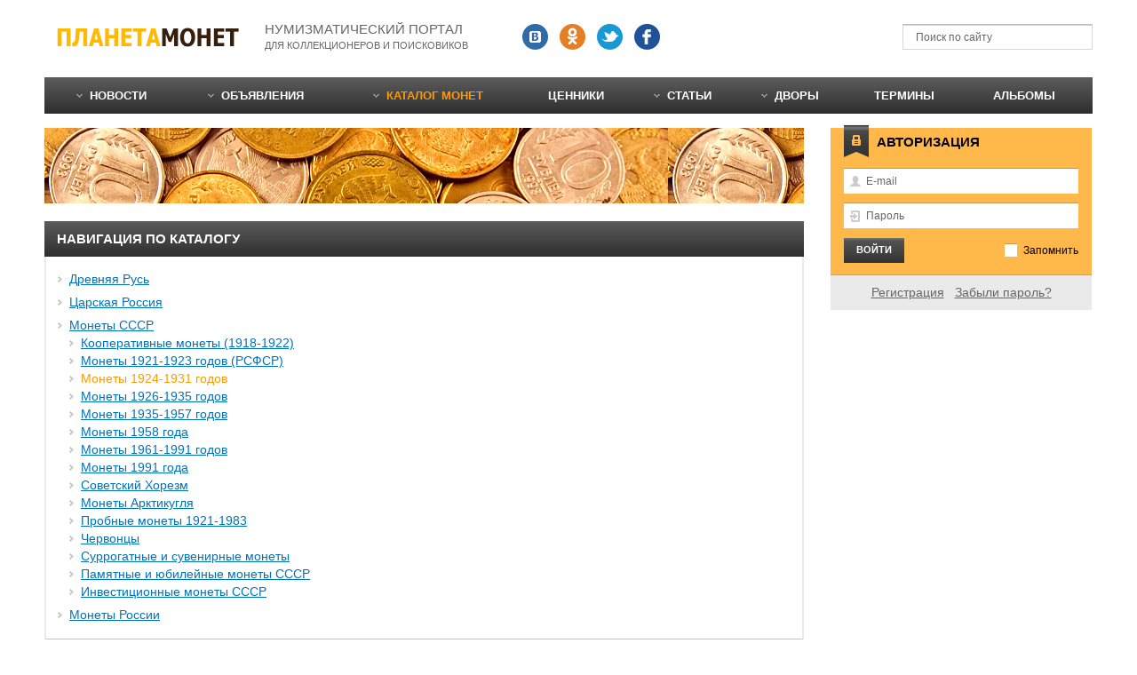

--- FILE ---
content_type: text/html; charset=utf-8
request_url: http://coinsplanet.ru/catalog/monety-sssr/31
body_size: 14987
content:
<!DOCTYPE html>
<html>
<head>
    <meta charset="utf-8"/>
    <title>Монеты СССР 1924-1931 годов</title>
    <meta http-equiv="X-UA-Compatible" content="IE=edge"/>
    <meta name="viewport" content="width=device-width, initial-scale=1.0">
    <meta name="SKYPE_TOOLBAR" content="SKYPE_TOOLBAR_PARSER_COMPATIBLE"/>
    <meta name="format-detection" content="telephone=no"/>
    <meta name="format-detection" content="address=no"/>
    <link rel="icon" href="/favicon.ico"/>
                        	        <!--[if lte IE 8]><![endif]-->
                        	    	<meta content="каталог монет" name="keywords">
	<meta content="Полный список монет СССР 1924-1931 годов. Обзоры, фото, цены. Удобный фильтр для поиска монет по характеристикам." name="description">
	<link rel="search" type="application/opensearchdescription+xml" href="/search/opensearch" title="Поиск на Планета монет" />
	<link rel="stylesheet" type="text/css" href="/templates/cp/css/all_css.css">
	<link rel="stylesheet" type="text/css" href="/templates/cp/css/mq.css">
	<link rel="stylesheet" type="text/css" href="/templates/default/css/jquery-ui.css">
	<script type="text/javascript" src="/templates/cp/js/selectivizr.js"></script>
	<script type="text/javascript" src="/templates/cp/js/all_js.js"></script>
	<script type="text/javascript" src="/templates/default/js/rating.js"></script>
	<script type="text/javascript" src="/templates/default/js/jquery-ui.js"></script>
    <link rel="canonical" href="https://coinsplanet.ru/catalog/monety-sssr/31">
<script>window.yaContextCb=window.yaContextCb||[]</script>
<script src="https://yandex.ru/ads/system/context.js" async></script>
</head>
<body id="desktop_device_type">
<script>
window.yaContextCb.push(()=>{
Ya.Context.AdvManager.render({
"blockId": "R-A-139206-6",
"type": "fullscreen",
"platform": "touch"
})
})
</script>
    <div class="layout-page" id="layout-page">
        <div class="layout-main" id="layout-main">

            
            <div class="block-header">
                <div class="logo"><a href="/"><img src="/templates/cp/i/logo.png" width="208" height="30" alt="Планета монет"/></a></div>
                <div class="slogan">Нумизматический портал <span>для коллекционеров и поисковиков</span></div>
                <div class="socials">
                    <div class="item"><a class="s-vk" href="https://vk.com/coinsplanet" target="_blank" rel="nofollow"></a></div>                    
                    <div class="item"><a class="s-ok" href="https://ok.ru/coinsplanet" target="_blank" rel="nofollow"></a></div>
                    <div class="item"><a class="s-tw" href="https://twitter.com/coinsplanet" target="_blank" rel="nofollow"></a></div>
                    <div class="item"><a class="s-fb" href="#" rel="nofollow"></a></div>
                </div><!--/.socials-->
                <div class="widget_search">
    <form action="/search" method="get">
        <button type="submit"><i></i></button>
        <input type="text" class="input" name="q" value="" placeholder="Поиск по сайту" />    </form>
</div>
            </div><!--/.block-header-->

                        <div class="block-topnav">
                <ul class="menu">

    
    
        
        
        
        <li class="folder">
                            <a class="item"  href="/news"  target="_self">
                    <span class="wrap">
                        Новости                                            </span>
                </a>
            
            <ul>
        
    
        
        
        
        <li >
                            <a class="item"  href="/news/world"  >
                    <span class="wrap">
                        Новости монет стран мира                                            </span>
                </a>
            
            
        
    
        
                    </li>
        
        
        <li >
                            <a class="item"  href="/news/russia"  >
                    <span class="wrap">
                        Новости монет России                                            </span>
                </a>
            
            
        
    
                    </li></ul>
        
                    </li>
        
        
        <li class="folder">
                            <a class="item"  href="/board"  target="_self">
                    <span class="wrap">
                        Объявления                                            </span>
                </a>
            
            <ul>
        
    
        
        
        
        <li >
                            <a class="item"  href="/board/monety"  >
                    <span class="wrap">
                        Монеты                                            </span>
                </a>
            
            
        
    
        
                    </li>
        
        
        <li >
                            <a class="item"  href="/board/banknoty"  >
                    <span class="wrap">
                        Банкноты                                            </span>
                </a>
            
            
        
    
        
                    </li>
        
        
        <li >
                            <a class="item"  href="/board/medali"  >
                    <span class="wrap">
                        Медали                                            </span>
                </a>
            
            
        
    
        
                    </li>
        
        
        <li >
                            <a class="item"  href="/board/marki"  >
                    <span class="wrap">
                        Марки                                            </span>
                </a>
            
            
        
    
        
                    </li>
        
        
        <li >
                            <a class="item"  href="/board/aksessuary"  >
                    <span class="wrap">
                        Аксессуары                                            </span>
                </a>
            
            
        
    
                    </li></ul>
        
                    </li>
        
        
        <li class="active folder">
                            <a class="item"  href="/catalog"  target="_self">
                    <span class="wrap">
                        Каталог монет                                            </span>
                </a>
            
            <ul>
        
    
        
        
        
        <li class="folder">
                            <a class="item"  href="/catalog/drevnyaya-rus"  >
                    <span class="wrap">
                        Древняя Русь                                            </span>
                </a>
            
            <ul>
        
    
        
        
        
        <li class="folder">
                            <a class="item"  href="/catalog/drevnyaya-rus/9"  >
                    <span class="wrap">
                        Первые деньги Древней Руси                                            </span>
                </a>
            
            <ul>
        
    
        
        
        
        <li >
                            <a class="item"  href="/catalog/drevnyaya-rus/9/119"  >
                    <span class="wrap">
                        Западноевропейские денарии                                            </span>
                </a>
            
            
        
    
        
                    </li>
        
        
        <li >
                            <a class="item"  href="/catalog/drevnyaya-rus/9/120"  >
                    <span class="wrap">
                        Златники и сребреники                                            </span>
                </a>
            
            
        
    
        
                    </li>
        
        
        <li >
                            <a class="item"  href="/catalog/drevnyaya-rus/9/121"  >
                    <span class="wrap">
                        Куфические дирхемы                                            </span>
                </a>
            
            
        
    
        
                    </li>
        
        
        <li >
                            <a class="item"  href="/catalog/drevnyaya-rus/9/122"  >
                    <span class="wrap">
                        Польские монеты                                            </span>
                </a>
            
            
        
    
        
                    </li>
        
        
        <li >
                            <a class="item"  href="/catalog/drevnyaya-rus/9/123"  >
                    <span class="wrap">
                        Различные иностранные монеты                                            </span>
                </a>
            
            
        
    
                    </li></ul>
        
                    </li>
        
        
        <li class="folder">
                            <a class="item"  href="/catalog/drevnyaya-rus/6"  >
                    <span class="wrap">
                        Безмонетный период                                            </span>
                </a>
            
            <ul>
        
    
        
        
        
        <li >
                            <a class="item"  href="/catalog/drevnyaya-rus/6/48"  >
                    <span class="wrap">
                        Гривны-слитки                                            </span>
                </a>
            
            
        
    
        
                    </li>
        
        
        <li >
                            <a class="item"  href="/catalog/drevnyaya-rus/6/49"  >
                    <span class="wrap">
                        Раковины каури                                            </span>
                </a>
            
            
        
    
                    </li></ul>
        
                    </li>
        
        
        <li class="folder">
                            <a class="item"  href="/catalog/drevnyaya-rus/7"  >
                    <span class="wrap">
                        Монеты периода раздробленности на Руси (XIV-XVI век)                                            </span>
                </a>
            
            <ul>
        
    
        
        
        
        <li class="folder">
                            <a class="item"  href="/catalog/drevnyaya-rus/7/50"  >
                    <span class="wrap">
                        Великое княжество Московское (XIV-XVI век)                                            </span>
                </a>
            
            <ul>
        
    
        
        
        
        <li >
                            <a class="item"  href="/catalog/drevnyaya-rus/7/50/55"  >
                    <span class="wrap">
                        Василий Васильевич Темный (1425-1462)                                            </span>
                </a>
            
            
        
    
        
                    </li>
        
        
        <li >
                            <a class="item"  href="/catalog/drevnyaya-rus/7/50/56"  >
                    <span class="wrap">
                        Василий Дмитриевич (1389-1425)                                            </span>
                </a>
            
            
        
    
        
                    </li>
        
        
        <li >
                            <a class="item"  href="/catalog/drevnyaya-rus/7/50/57"  >
                    <span class="wrap">
                        Василий Иванович (1505-1533)                                            </span>
                </a>
            
            
        
    
        
                    </li>
        
        
        <li >
                            <a class="item"  href="/catalog/drevnyaya-rus/7/50/58"  >
                    <span class="wrap">
                        Дмитрий Иванович Донской (1362-1389)                                            </span>
                </a>
            
            
        
    
        
                    </li>
        
        
        <li >
                            <a class="item"  href="/catalog/drevnyaya-rus/7/50/59"  >
                    <span class="wrap">
                        Иван Васильевич III (1462-1505)                                            </span>
                </a>
            
            
        
    
        
                    </li>
        
        
        <li >
                            <a class="item"  href="/catalog/drevnyaya-rus/7/50/60"  >
                    <span class="wrap">
                        Иван Васильевич IV Грозный (1533-1547)                                            </span>
                </a>
            
            
        
    
        
                    </li>
        
        
        <li >
                            <a class="item"  href="/catalog/drevnyaya-rus/7/50/61"  >
                    <span class="wrap">
                        Монеты без имени Великого князя времен Ивана III и Василия Ивановича                                            </span>
                </a>
            
            
        
    
        
                    </li>
        
        
        <li >
                            <a class="item"  href="/catalog/drevnyaya-rus/7/50/62"  >
                    <span class="wrap">
                        Московские пулы Василия Темного и Ивана II                                            </span>
                </a>
            
            
        
    
                    </li></ul>
        
                    </li>
        
        
        <li class="folder">
                            <a class="item"  href="/catalog/drevnyaya-rus/7/51"  >
                    <span class="wrap">
                        Великое княжество Московское (удельные княжества, XIV-XVI век)                                            </span>
                </a>
            
            <ul>
        
    
        
        
        
        <li class="folder">
                            <a class="item"  href="/catalog/drevnyaya-rus/7/51/63"  >
                    <span class="wrap">
                        Удельное княжество Верейское                                            </span>
                </a>
            
            <ul>
        
    
        
        
        
        <li >
                            <a class="item"  href="/catalog/drevnyaya-rus/7/51/63/70"  >
                    <span class="wrap">
                        Князь Михаил Андреевич (1432-1485)                                            </span>
                </a>
            
            
        
    
                    </li></ul>
        
                    </li>
        
        
        <li class="folder">
                            <a class="item"  href="/catalog/drevnyaya-rus/7/51/64"  >
                    <span class="wrap">
                        Удельное княжество Галицкое                                            </span>
                </a>
            
            <ul>
        
    
        
        
        
        <li >
                            <a class="item"  href="/catalog/drevnyaya-rus/7/51/64/71"  >
                    <span class="wrap">
                        Князь (и Великий князь) Дмитрий Юрьевич Шемяка (1434-1453)                                            </span>
                </a>
            
            
        
    
        
                    </li>
        
        
        <li >
                            <a class="item"  href="/catalog/drevnyaya-rus/7/51/64/72"  >
                    <span class="wrap">
                        Князь (и Великий князь) Юрий Дмитриевич (1389-1434)                                            </span>
                </a>
            
            
        
    
                    </li></ul>
        
                    </li>
        
        
        <li class="folder">
                            <a class="item"  href="/catalog/drevnyaya-rus/7/51/65"  >
                    <span class="wrap">
                        Удельное княжество Дмитровское                                            </span>
                </a>
            
            <ul>
        
    
        
        
        
        <li >
                            <a class="item"  href="/catalog/drevnyaya-rus/7/51/65/untitled"  >
                    <span class="wrap">
                        Князь Петр Дмитриевич (1389-1414)                                            </span>
                </a>
            
            
        
    
                    </li></ul>
        
                    </li>
        
        
        <li class="folder">
                            <a class="item"  href="/catalog/drevnyaya-rus/7/51/66"  >
                    <span class="wrap">
                        Удельное княжество Можайское                                            </span>
                </a>
            
            <ul>
        
    
        
        
        
        <li >
                            <a class="item"  href="/catalog/drevnyaya-rus/7/51/66/73"  >
                    <span class="wrap">
                        Князь Андрей Дмитриевич (1389-1432)                                            </span>
                </a>
            
            
        
    
        
                    </li>
        
        
        <li >
                            <a class="item"  href="/catalog/drevnyaya-rus/7/51/66/74"  >
                    <span class="wrap">
                        Князь Иван Андреевич (1432-1462)                                            </span>
                </a>
            
            
        
    
        
                    </li>
        
        
        <li >
                            <a class="item"  href="/catalog/drevnyaya-rus/7/51/66/75"  >
                    <span class="wrap">
                        Можайская денга времен Великого князя Василия Васильевича (после 1454)                                            </span>
                </a>
            
            
        
    
                    </li></ul>
        
                    </li>
        
        
        <li class="folder">
                            <a class="item"  href="/catalog/drevnyaya-rus/7/51/67"  >
                    <span class="wrap">
                        Удельное княжество Ростовское                                            </span>
                </a>
            
            <ul>
        
    
        
        
        
        <li >
                            <a class="item"  href="/catalog/drevnyaya-rus/7/51/67/untitled"  >
                    <span class="wrap">
                        Князь Александр                                            </span>
                </a>
            
            
        
    
        
                    </li>
        
        
        <li >
                            <a class="item"  href="/catalog/drevnyaya-rus/7/51/67/untitled"  >
                    <span class="wrap">
                        Князь Андрей Александрович                                            </span>
                </a>
            
            
        
    
        
                    </li>
        
        
        <li >
                            <a class="item"  href="/catalog/drevnyaya-rus/7/51/67/untitled"  >
                    <span class="wrap">
                        Князь Андрей Федорович (1331-1409) и Александр Константинович (до 1404)                                            </span>
                </a>
            
            
        
    
        
                    </li>
        
        
        <li >
                            <a class="item"  href="/catalog/drevnyaya-rus/7/51/67/untitled"  >
                    <span class="wrap">
                        Князь Константин Андреевич (до 1407) и Андрей Александрович                                            </span>
                </a>
            
            
        
    
        
                    </li>
        
        
        <li >
                            <a class="item"  href="/catalog/drevnyaya-rus/7/51/67/untitled"  >
                    <span class="wrap">
                        Князь Михаил                                            </span>
                </a>
            
            
        
    
        
                    </li>
        
        
        <li >
                            <a class="item"  href="/catalog/drevnyaya-rus/7/51/67/untitled"  >
                    <span class="wrap">
                        Монеты Ростовского княжества с неясными надписями                                            </span>
                </a>
            
            
        
    
                    </li></ul>
        
                    </li>
        
        
        <li class="folder">
                            <a class="item"  href="/catalog/drevnyaya-rus/7/51/68"  >
                    <span class="wrap">
                        Удельное княжество Серпуховское                                            </span>
                </a>
            
            <ul>
        
    
        
        
        
        <li >
                            <a class="item"  href="/catalog/drevnyaya-rus/7/51/68/76"  >
                    <span class="wrap">
                        Князь Василий Ярославич (1426-1483)                                            </span>
                </a>
            
            
        
    
        
                    </li>
        
        
        <li >
                            <a class="item"  href="/catalog/drevnyaya-rus/7/51/68/77"  >
                    <span class="wrap">
                        Князь Владимир Андреевич Храбрый (1358-1410)                                            </span>
                </a>
            
            
        
    
        
                    </li>
        
        
        <li >
                            <a class="item"  href="/catalog/drevnyaya-rus/7/51/68/78"  >
                    <span class="wrap">
                        Князь Семен Владимирович Боровский (1410-1426)                                            </span>
                </a>
            
            
        
    
                    </li></ul>
        
                    </li>
        
        
        <li class="folder">
                            <a class="item"  href="/catalog/drevnyaya-rus/7/51/69"  >
                    <span class="wrap">
                        Удельное княжество Ярославское                                            </span>
                </a>
            
            <ul>
        
    
        
        
        
        <li >
                            <a class="item"  href="/catalog/drevnyaya-rus/7/51/69/79"  >
                    <span class="wrap">
                        Князь Александр Федорович (до 1471)                                            </span>
                </a>
            
            
        
    
        
                    </li>
        
        
        <li >
                            <a class="item"  href="/catalog/drevnyaya-rus/7/51/69/80"  >
                    <span class="wrap">
                        Князь Федор Васильевич                                            </span>
                </a>
            
            
        
    
                    </li></ul>
                    </li></ul>
        
                    </li>
        
        
        <li class="folder">
                            <a class="item"  href="/catalog/drevnyaya-rus/7/52"  >
                    <span class="wrap">
                        Великое княжество Тверское (XV-XVI век)                                            </span>
                </a>
            
            <ul>
        
    
        
        
        
        <li >
                            <a class="item"  href="/catalog/drevnyaya-rus/7/52/81"  >
                    <span class="wrap">
                        Великий князь Борис Александрович (1425-1461)                                            </span>
                </a>
            
            
        
    
        
                    </li>
        
        
        <li >
                            <a class="item"  href="/catalog/drevnyaya-rus/7/52/82"  >
                    <span class="wrap">
                        Иван Иванович (1486-1490) и Василий Иванович (после 1490)                                            </span>
                </a>
            
            
        
    
        
                    </li>
        
        
        <li >
                            <a class="item"  href="/catalog/drevnyaya-rus/7/52/83"  >
                    <span class="wrap">
                        Иван Михайлович (1399-1425)                                            </span>
                </a>
            
            
        
    
        
                    </li>
        
        
        <li >
                            <a class="item"  href="/catalog/drevnyaya-rus/7/52/84"  >
                    <span class="wrap">
                        Михаил Борисович (1461-1486)                                            </span>
                </a>
            
            
        
    
        
                    </li>
        
        
        <li >
                            <a class="item"  href="/catalog/drevnyaya-rus/7/52/85"  >
                    <span class="wrap">
                        Тверские монеты без имени Великого князя                                            </span>
                </a>
            
            
        
    
                    </li></ul>
        
                    </li>
        
        
        <li class="folder">
                            <a class="item"  href="/catalog/drevnyaya-rus/7/53"  >
                    <span class="wrap">
                        Великое княжество Тверское (удельные княжества, XV век)                                            </span>
                </a>
            
            <ul>
        
    
        
        
        
        <li class="folder">
                            <a class="item"  href="/catalog/drevnyaya-rus/7/53/86"  >
                    <span class="wrap">
                        Удельное княжество Городенское                                            </span>
                </a>
            
            <ul>
        
    
        
        
        
        <li >
                            <a class="item"  href="/catalog/drevnyaya-rus/7/53/86/untitled"  >
                    <span class="wrap">
                        Великий князь Иван Михайлович (1399-1425)                                            </span>
                </a>
            
            
        
    
        
                    </li>
        
        
        <li >
                            <a class="item"  href="/catalog/drevnyaya-rus/7/53/86/untitled"  >
                    <span class="wrap">
                        Великий князь Александр Иванович (22 мая 1425 — 25 октября 1425)                                            </span>
                </a>
            
            
        
    
                    </li></ul>
        
                    </li>
        
        
        <li class="folder">
                            <a class="item"  href="/catalog/drevnyaya-rus/7/53/87"  >
                    <span class="wrap">
                        Удельное княжество Кашинское                                            </span>
                </a>
            
            <ul>
        
    
        
        
        
        <li >
                            <a class="item"  href="/catalog/drevnyaya-rus/7/53/87/untitled"  >
                    <span class="wrap">
                        Без имени князя (до 1426)                                            </span>
                </a>
            
            
        
    
        
                    </li>
        
        
        <li >
                            <a class="item"  href="/catalog/drevnyaya-rus/7/53/87/untitled"  >
                    <span class="wrap">
                        Без имени князя                                            </span>
                </a>
            
            
        
    
        
                    </li>
        
        
        <li >
                            <a class="item"  href="/catalog/drevnyaya-rus/7/53/87/untitled"  >
                    <span class="wrap">
                        Князь Василий Михайлович III (1399-1403) и (1425-1426)                                            </span>
                </a>
            
            
        
    
                    </li></ul>
        
                    </li>
        
        
        <li class="folder">
                            <a class="item"  href="/catalog/drevnyaya-rus/7/53/88"  >
                    <span class="wrap">
                        Удельное княжество Микулинское                                            </span>
                </a>
            
            <ul>
        
    
        
        
        
        <li >
                            <a class="item"  href="/catalog/drevnyaya-rus/7/53/88/untitled"  >
                    <span class="wrap">
                        Князь Фёдор Михайлович                                            </span>
                </a>
            
            
        
    
                    </li></ul>
                    </li></ul>
        
                    </li>
        
        
        <li class="folder">
                            <a class="item"  href="/catalog/drevnyaya-rus/7/54"  >
                    <span class="wrap">
                        Другие княжества (XIV-XVI век)                                            </span>
                </a>
            
            <ul>
        
    
        
        
        
        <li class="folder">
                            <a class="item"  href="/catalog/drevnyaya-rus/7/54/89"  >
                    <span class="wrap">
                        Великое княжество Рязанское                                            </span>
                </a>
            
            <ul>
        
    
        
        
        
        <li >
                            <a class="item"  href="/catalog/drevnyaya-rus/7/54/89/97"  >
                    <span class="wrap">
                        Великий князь Иван Федорович (1427-1456)                                            </span>
                </a>
            
            
        
    
        
                    </li>
        
        
        <li >
                            <a class="item"  href="/catalog/drevnyaya-rus/7/54/89/98"  >
                    <span class="wrap">
                        Великий князь Олег Иванович (1350-1402) и Федор Олегович (1402-1427)                                            </span>
                </a>
            
            
        
    
        
                    </li>
        
        
        <li >
                            <a class="item"  href="/catalog/drevnyaya-rus/7/54/89/99"  >
                    <span class="wrap">
                        Монеты после Ивана Федоровича                                            </span>
                </a>
            
            
        
    
                    </li></ul>
        
                    </li>
        
        
        <li class="folder">
                            <a class="item"  href="/catalog/drevnyaya-rus/7/54/90"  >
                    <span class="wrap">
                        Великое княжество Суздальско-Нижегородское                                            </span>
                </a>
            
            <ul>
        
    
        
        
        
        <li >
                            <a class="item"  href="/catalog/drevnyaya-rus/7/54/90/100"  >
                    <span class="wrap">
                        В.к. Дмитриевич Кирдяпа Суздальский (1366-1387), впоследствии в.к. Нижегородский (1387-1391)                                            </span>
                </a>
            
            
        
    
        
                    </li>
        
        
        <li >
                            <a class="item"  href="/catalog/drevnyaya-rus/7/54/90/101"  >
                    <span class="wrap">
                        Великий князь Борис Константинович (1383-1394)                                            </span>
                </a>
            
            
        
    
        
                    </li>
        
        
        <li >
                            <a class="item"  href="/catalog/drevnyaya-rus/7/54/90/102"  >
                    <span class="wrap">
                        Великий князь Дмитрий Константинович (1365-1383)                                            </span>
                </a>
            
            
        
    
        
                    </li>
        
        
        <li >
                            <a class="item"  href="/catalog/drevnyaya-rus/7/54/90/103"  >
                    <span class="wrap">
                        Князь (и Великий князь) Даниил                                            </span>
                </a>
            
            
        
    
        
                    </li>
        
        
        <li >
                            <a class="item"  href="/catalog/drevnyaya-rus/7/54/90/104"  >
                    <span class="wrap">
                        Князь Александр Иванович Брюхатый (до 1418)                                            </span>
                </a>
            
            
        
    
        
                    </li>
        
        
        <li >
                            <a class="item"  href="/catalog/drevnyaya-rus/7/54/90/105"  >
                    <span class="wrap">
                        Князь Иван Борисович                                            </span>
                </a>
            
            
        
    
        
                    </li>
        
        
        <li >
                            <a class="item"  href="/catalog/drevnyaya-rus/7/54/90/106"  >
                    <span class="wrap">
                        Князь Иван Васильевич                                            </span>
                </a>
            
            
        
    
        
                    </li>
        
        
        <li >
                            <a class="item"  href="/catalog/drevnyaya-rus/7/54/90/107"  >
                    <span class="wrap">
                        Суздальские деньги без имени князя                                            </span>
                </a>
            
            
        
    
                    </li></ul>
        
                    </li>
        
        
        <li >
                            <a class="item"  href="/catalog/drevnyaya-rus/7/54/91"  >
                    <span class="wrap">
                        Монеты неопределенные и без имени князя                                            </span>
                </a>
            
            
        
    
        
                    </li>
        
        
        <li >
                            <a class="item"  href="/catalog/drevnyaya-rus/7/54/92"  >
                    <span class="wrap">
                        Новгородская земля                                            </span>
                </a>
            
            
        
    
        
                    </li>
        
        
        <li class="folder">
                            <a class="item"  href="/catalog/drevnyaya-rus/7/54/93"  >
                    <span class="wrap">
                        Псковское княжество                                            </span>
                </a>
            
            <ul>
        
    
        
        
        
        <li >
                            <a class="item"  href="/catalog/drevnyaya-rus/7/54/93/95"  >
                    <span class="wrap">
                        До 1510 года                                            </span>
                </a>
            
            
        
    
        
                    </li>
        
        
        <li >
                            <a class="item"  href="/catalog/drevnyaya-rus/7/54/93/96"  >
                    <span class="wrap">
                        После 1510 года                                            </span>
                </a>
            
            
        
    
                    </li></ul>
        
                    </li>
        
        
        <li >
                            <a class="item"  href="/catalog/drevnyaya-rus/7/54/94"  >
                    <span class="wrap">
                        Торжок (Новый торг)                                            </span>
                </a>
            
            
        
    
                    </li></ul>
                    </li></ul>
        
                    </li>
        
        
        <li class="folder">
                            <a class="item"  href="/catalog/drevnyaya-rus/8"  >
                    <span class="wrap">
                        Монеты Российского государства (1547-1700)                                            </span>
                </a>
            
            <ul>
        
    
        
        
        
        <li >
                            <a class="item"  href="/catalog/drevnyaya-rus/8/108"  >
                    <span class="wrap">
                        Алексей Михайлович (1645-1676)                                            </span>
                </a>
            
            
        
    
        
                    </li>
        
        
        <li >
                            <a class="item"  href="/catalog/drevnyaya-rus/8/109"  >
                    <span class="wrap">
                        Борис Годунов (1598-1605)                                            </span>
                </a>
            
            
        
    
        
                    </li>
        
        
        <li >
                            <a class="item"  href="/catalog/drevnyaya-rus/8/110"  >
                    <span class="wrap">
                        Василий Шуйский (1606-1610)                                            </span>
                </a>
            
            
        
    
        
                    </li>
        
        
        <li >
                            <a class="item"  href="/catalog/drevnyaya-rus/8/111"  >
                    <span class="wrap">
                        Иван IV Васильевич Грозный (1533-1584)                                            </span>
                </a>
            
            
        
    
        
                    </li>
        
        
        <li >
                            <a class="item"  href="/catalog/drevnyaya-rus/8/112"  >
                    <span class="wrap">
                        Иван V Алексеевич и Петр Алексеевич вместе с Софьей Алексеевной (1682-1696)                                            </span>
                </a>
            
            
        
    
        
                    </li>
        
        
        <li >
                            <a class="item"  href="/catalog/drevnyaya-rus/8/113"  >
                    <span class="wrap">
                        Кожаные жеребьи                                            </span>
                </a>
            
            
        
    
        
                    </li>
        
        
        <li >
                            <a class="item"  href="/catalog/drevnyaya-rus/8/114"  >
                    <span class="wrap">
                        Лжедмитрий I (1605-1606)                                            </span>
                </a>
            
            
        
    
        
                    </li>
        
        
        <li >
                            <a class="item"  href="/catalog/drevnyaya-rus/8/115"  >
                    <span class="wrap">
                        Михаил Федорович (1613-1645)                                            </span>
                </a>
            
            
        
    
        
                    </li>
        
        
        <li >
                            <a class="item"  href="/catalog/drevnyaya-rus/8/116"  >
                    <span class="wrap">
                        Монеты Смутного времени (1610-1613)                                            </span>
                </a>
            
            
        
    
        
                    </li>
        
        
        <li >
                            <a class="item"  href="/catalog/drevnyaya-rus/8/117"  >
                    <span class="wrap">
                        Федор Алексеевич (1676-1682)                                            </span>
                </a>
            
            
        
    
        
                    </li>
        
        
        <li >
                            <a class="item"  href="/catalog/drevnyaya-rus/8/118"  >
                    <span class="wrap">
                        Федор I Иванович (1584-1598)                                            </span>
                </a>
            
            
        
    
                    </li></ul>
                    </li></ul>
        
                    </li>
        
        
        <li class="folder">
                            <a class="item"  href="/catalog/carskaya-rossia"  >
                    <span class="wrap">
                        Царская Россия                                            </span>
                </a>
            
            <ul>
        
    
        
        
        
        <li >
                            <a class="item"  href="/catalog/carskaya-rossia/23"  >
                    <span class="wrap">
                        Петр I (1699–1725)                                            </span>
                </a>
            
            
        
    
        
                    </li>
        
        
        <li >
                            <a class="item"  href="/catalog/carskaya-rossia/14"  >
                    <span class="wrap">
                        Екатерина I (1725–1727)                                            </span>
                </a>
            
            
        
    
        
                    </li>
        
        
        <li >
                            <a class="item"  href="/catalog/carskaya-rossia/24"  >
                    <span class="wrap">
                        Петр II (1727–1729)                                            </span>
                </a>
            
            
        
    
        
                    </li>
        
        
        <li >
                            <a class="item"  href="/catalog/carskaya-rossia/13"  >
                    <span class="wrap">
                        Анна Иоанновна (1730–1740)                                            </span>
                </a>
            
            
        
    
        
                    </li>
        
        
        <li >
                            <a class="item"  href="/catalog/carskaya-rossia/17"  >
                    <span class="wrap">
                        Иоанн Антонович (1740-1741)                                            </span>
                </a>
            
            
        
    
        
                    </li>
        
        
        <li >
                            <a class="item"  href="/catalog/carskaya-rossia/16"  >
                    <span class="wrap">
                        Елизавета (1741-1762)                                            </span>
                </a>
            
            
        
    
        
                    </li>
        
        
        <li >
                            <a class="item"  href="/catalog/carskaya-rossia/25"  >
                    <span class="wrap">
                        Петр III (1762–1762)                                            </span>
                </a>
            
            
        
    
        
                    </li>
        
        
        <li >
                            <a class="item"  href="/catalog/carskaya-rossia/15"  >
                    <span class="wrap">
                        Екатерина II (1762-1796)                                            </span>
                </a>
            
            
        
    
        
                    </li>
        
        
        <li >
                            <a class="item"  href="/catalog/carskaya-rossia/22"  >
                    <span class="wrap">
                        Павел I (1796-1801)                                            </span>
                </a>
            
            
        
    
        
                    </li>
        
        
        <li >
                            <a class="item"  href="/catalog/carskaya-rossia/10"  >
                    <span class="wrap">
                        Александр I (1801-1825)                                            </span>
                </a>
            
            
        
    
        
                    </li>
        
        
        <li >
                            <a class="item"  href="/catalog/carskaya-rossia/20"  >
                    <span class="wrap">
                        Николай I (1826-1855)                                            </span>
                </a>
            
            
        
    
        
                    </li>
        
        
        <li >
                            <a class="item"  href="/catalog/carskaya-rossia/11"  >
                    <span class="wrap">
                        Александр II (1855-1881)                                            </span>
                </a>
            
            
        
    
        
                    </li>
        
        
        <li >
                            <a class="item"  href="/catalog/carskaya-rossia/12"  >
                    <span class="wrap">
                        Александр III (1881-1894)                                            </span>
                </a>
            
            
        
    
        
                    </li>
        
        
        <li >
                            <a class="item"  href="/catalog/carskaya-rossia/21"  >
                    <span class="wrap">
                        Николай II (1894–1918)                                            </span>
                </a>
            
            
        
    
        
                    </li>
        
        
        <li >
                            <a class="item"  href="/catalog/carskaya-rossia/26"  >
                    <span class="wrap">
                        Платежные и памятные жетоны                                            </span>
                </a>
            
            
        
    
        
                    </li>
        
        
        <li >
                            <a class="item"  href="/catalog/carskaya-rossia/18"  >
                    <span class="wrap">
                        Монеты региональных выпусков                                            </span>
                </a>
            
            
        
    
        
                    </li>
        
        
        <li >
                            <a class="item"  href="/catalog/carskaya-rossia/19"  >
                    <span class="wrap">
                        Монеты специальных выпусков                                            </span>
                </a>
            
            
        
    
        
                    </li>
        
        
        <li >
                            <a class="item"  href="/catalog/carskaya-rossia/27"  >
                    <span class="wrap">
                        Юбилейные монеты                                            </span>
                </a>
            
            
        
    
                    </li></ul>
        
                    </li>
        
        
        <li class="active folder">
                            <a class="item"  href="/catalog/monety-sssr"  >
                    <span class="wrap">
                        Монеты СССР                                            </span>
                </a>
            
            <ul>
        
    
        
        
        
        <li class="folder">
                            <a class="item"  href="/catalog/monety-sssr/29"  >
                    <span class="wrap">
                        Кооперативные монеты (1918-1922)                                            </span>
                </a>
            
            <ul>
        
    
        
        
        
        <li >
                            <a class="item"  href="/catalog/monety-sssr/29/124"  >
                    <span class="wrap">
                        Армавир                                            </span>
                </a>
            
            
        
    
        
                    </li>
        
        
        <li >
                            <a class="item"  href="/catalog/monety-sssr/29/125"  >
                    <span class="wrap">
                        Киевская кооперативная организация «Разум и совесть»                                            </span>
                </a>
            
            
        
    
        
                    </li>
        
        
        <li >
                            <a class="item"  href="/catalog/monety-sssr/29/126"  >
                    <span class="wrap">
                        Кредитная марка «Общество потребителей, служащих и рабочих Николо-Павдинского», Екатеринбург                                            </span>
                </a>
            
            
        
    
        
                    </li>
        
        
        <li >
                            <a class="item"  href="/catalog/monety-sssr/29/127"  >
                    <span class="wrap">
                        Петроградская шорно-чемоданная фабрика                                            </span>
                </a>
            
            
        
    
        
                    </li>
        
        
        <li >
                            <a class="item"  href="/catalog/monety-sssr/29/142"  >
                    <span class="wrap">
                        Металлические боны Потокского товарищества взаимопомощи Кременчугского уезда                                            </span>
                </a>
            
            
        
    
                    </li></ul>
        
                    </li>
        
        
        <li >
                            <a class="item"  href="/catalog/monety-sssr/30"  >
                    <span class="wrap">
                        Монеты 1921-1923 годов (РСФСР)                                            </span>
                </a>
            
            
        
    
        
                    </li>
        
        
        <li class="active">
                            <a class="item"  href="/catalog/monety-sssr/31"  >
                    <span class="wrap">
                        Монеты 1924-1931 годов                                            </span>
                </a>
            
            
        
    
        
                    </li>
        
        
        <li >
                            <a class="item"  href="/catalog/monety-sssr/32"  >
                    <span class="wrap">
                        Монеты 1926-1935 годов                                            </span>
                </a>
            
            
        
    
        
                    </li>
        
        
        <li >
                            <a class="item"  href="/catalog/monety-sssr/33"  >
                    <span class="wrap">
                        Монеты 1935-1957 годов                                            </span>
                </a>
            
            
        
    
        
                    </li>
        
        
        <li >
                            <a class="item"  href="/catalog/monety-sssr/34"  >
                    <span class="wrap">
                        Монеты 1958 года                                            </span>
                </a>
            
            
        
    
        
                    </li>
        
        
        <li >
                            <a class="item"  href="/catalog/monety-sssr/35"  >
                    <span class="wrap">
                        Монеты 1961-1991 годов                                            </span>
                </a>
            
            
        
    
        
                    </li>
        
        
        <li >
                            <a class="item"  href="/catalog/monety-sssr/36"  >
                    <span class="wrap">
                        Монеты 1991 года                                            </span>
                </a>
            
            
        
    
        
                    </li>
        
        
        <li >
                            <a class="item"  href="/catalog/monety-sssr/40"  >
                    <span class="wrap">
                        Советский Хорезм                                            </span>
                </a>
            
            
        
    
        
                    </li>
        
        
        <li >
                            <a class="item"  href="/catalog/monety-sssr/37"  >
                    <span class="wrap">
                        Монеты Арктикугля                                            </span>
                </a>
            
            
        
    
        
                    </li>
        
        
        <li >
                            <a class="item"  href="/catalog/monety-sssr/39"  >
                    <span class="wrap">
                        Пробные монеты 1921-1983                                            </span>
                </a>
            
            
        
    
        
                    </li>
        
        
        <li >
                            <a class="item"  href="/catalog/monety-sssr/42"  >
                    <span class="wrap">
                        Червонцы                                            </span>
                </a>
            
            
        
    
        
                    </li>
        
        
        <li >
                            <a class="item"  href="/catalog/monety-sssr/41"  >
                    <span class="wrap">
                        Суррогатные и сувенирные монеты                                            </span>
                </a>
            
            
        
    
        
                    </li>
        
        
        <li >
                            <a class="item"  href="/catalog/monety-sssr/38"  >
                    <span class="wrap">
                        Памятные и юбилейные монеты СССР                                            </span>
                </a>
            
            
        
    
        
                    </li>
        
        
        <li >
                            <a class="item"  href="/catalog/monety-sssr/28"  >
                    <span class="wrap">
                        Инвестиционные монеты СССР                                            </span>
                </a>
            
            
        
    
                    </li></ul>
        
                    </li>
        
        
        <li class="folder">
                            <a class="item"  href="/catalog/monety-rossii"  >
                    <span class="wrap">
                        Монеты России                                            </span>
                </a>
            
            <ul>
        
    
        
        
        
        <li >
                            <a class="item"  href="/catalog/monety-rossii/44"  >
                    <span class="wrap">
                        Монеты 1992-1995 годов                                            </span>
                </a>
            
            
        
    
        
                    </li>
        
        
        <li >
                            <a class="item"  href="/catalog/monety-rossii/45"  >
                    <span class="wrap">
                        Монеты 1997-2016 годов                                            </span>
                </a>
            
            
        
    
        
                    </li>
        
        
        <li >
                            <a class="item"  href="/catalog/monety-rossii/46"  >
                    <span class="wrap">
                        Памятныe и юбилейные монеты России                                            </span>
                </a>
            
            
        
    
        
                    </li>
        
        
        <li >
                            <a class="item"  href="/catalog/monety-rossii/43"  >
                    <span class="wrap">
                        Инвестиционные монеты                                            </span>
                </a>
            
            
        
    
                    </li></ul>
                    </li></ul>
        
                    </li>
        
        
        <li >
                            <a class="item"  href="/price"  target="_self">
                    <span class="wrap">
                        Ценники                                            </span>
                </a>
            
            
        
    
        
                    </li>
        
        
        <li class="folder">
                            <a class="item"  href="/articles"  target="_self">
                    <span class="wrap">
                        Статьи                                            </span>
                </a>
            
            <ul>
        
    
        
        
        
        <li >
                            <a class="item"  href="/articles/numizmatika"  >
                    <span class="wrap">
                        Нумизматика                                            </span>
                </a>
            
            
        
    
        
                    </li>
        
        
        <li >
                            <a class="item"  href="/articles/bonistika"  >
                    <span class="wrap">
                        Бонистика                                            </span>
                </a>
            
            
        
    
        
                    </li>
        
        
        <li >
                            <a class="item"  href="/articles/klady"  >
                    <span class="wrap">
                        Кладоискательство                                            </span>
                </a>
            
            
        
    
        
                    </li>
        
        
        <li >
                            <a class="item"  href="/articles/faleristika"  >
                    <span class="wrap">
                        Фалеристика                                            </span>
                </a>
            
            
        
    
        
                    </li>
        
        
        <li >
                            <a class="item"  href="/articles/filateliya"  >
                    <span class="wrap">
                        Филателия                                            </span>
                </a>
            
            
        
    
                    </li></ul>
        
                    </li>
        
        
        <li class="folder">
                            <a class="item"  href="/mints"  target="_self">
                    <span class="wrap">
                        Дворы                                            </span>
                </a>
            
            <ul>
        
    
        
        
        
        <li >
                            <a class="item"  href="/mints/russia"  >
                    <span class="wrap">
                        Монетные дворы России                                            </span>
                </a>
            
            
        
    
        
                    </li>
        
        
        <li >
                            <a class="item"  href="/mints/moscow"  >
                    <span class="wrap">
                        Московские монетные дворы                                            </span>
                </a>
            
            
        
    
        
                    </li>
        
        
        <li >
                            <a class="item"  href="/mints/world"  >
                    <span class="wrap">
                        Монетные дворы мира                                            </span>
                </a>
            
            
        
    
                    </li></ul>
        
                    </li>
        
        
        <li >
                            <a class="item"  href="/glossary"  target="_self">
                    <span class="wrap">
                        Термины                                            </span>
                </a>
            
            
        
    
        
                    </li>
        
        
        <li >
                            <a class="item"  href="/albums"  target="_self">
                    <span class="wrap">
                        Альбомы                                            </span>
                </a>
            
            
        
    
            </li></ul>
                </div><!--/.block-topnav-->
            
            
            <div class="layout-container">

                <div class="layout-content">
                    <div class="widget widget_noborder">

    
    <div class="body body_noborder">
        <div class="widget_html_block"><div class="block-collage"></div></div>

    </div>

</div>
<div class="widget widget_noborder">

    
    <div class="body body_noborder">
        <div class="widget_html_block"><div style="clear: both"></div>
<div id="yandex_rtb_R-A-139206-3"></div>
<script type="text/javascript">
    (function(w, d, n, s, t) {
        w[n] = w[n] || [];
        w[n].push(function() {
            Ya.Context.AdvManager.render({
                blockId: "R-A-139206-3",
                renderTo: "yandex_rtb_R-A-139206-3",
                async: true
            });
        });
        t = d.getElementsByTagName("script")[0];
        s = d.createElement("script");
        s.type = "text/javascript";
        s.src = "//an.yandex.ru/system/context.js";
        s.async = true;
        t.parentNode.insertBefore(s, t);
    })(this, this.document, "yandexContextAsyncCallbacks");
</script></div>

    </div>

</div>
<div class="widget">

            <div class="title">
            Навигация по каталогу                    </div>
    
    <div class="body">
        <div class="widget_content_tree">

    <ul>

        
        
            
            
            
            
            <li class="folder" >

                <a class="item" href="/catalog/drevnyaya-rus">
                    Древняя Русь                </a>

                <ul>
            
        
            
            
            
            
            <li class="folder" style="display:none">

                <a class="item" href="/catalog/drevnyaya-rus/9">
                    Первые деньги Древней Руси                </a>

                <ul>
            
        
            
            
            
            
            <li  style="display:none">

                <a class="item" href="/catalog/drevnyaya-rus/9/119">
                    Западноевропейские денарии                </a>

                
            
        
            
            
                            </li>
            
            
            <li  style="display:none">

                <a class="item" href="/catalog/drevnyaya-rus/9/120">
                    Златники и сребреники                </a>

                
            
        
            
            
                            </li>
            
            
            <li  style="display:none">

                <a class="item" href="/catalog/drevnyaya-rus/9/121">
                    Куфические дирхемы                </a>

                
            
        
            
            
                            </li>
            
            
            <li  style="display:none">

                <a class="item" href="/catalog/drevnyaya-rus/9/122">
                    Польские монеты                </a>

                
            
        
            
            
                            </li>
            
            
            <li  style="display:none">

                <a class="item" href="/catalog/drevnyaya-rus/9/123">
                    Различные иностранные монеты                </a>

                
            
        
            
                            </li></ul>
            
                            </li>
            
            
            <li class="folder" style="display:none">

                <a class="item" href="/catalog/drevnyaya-rus/6">
                    Безмонетный период                </a>

                <ul>
            
        
            
            
            
            
            <li  style="display:none">

                <a class="item" href="/catalog/drevnyaya-rus/6/48">
                    Гривны-слитки                </a>

                
            
        
            
            
                            </li>
            
            
            <li  style="display:none">

                <a class="item" href="/catalog/drevnyaya-rus/6/49">
                    Раковины каури                </a>

                
            
        
            
                            </li></ul>
            
                            </li>
            
            
            <li class="folder" style="display:none">

                <a class="item" href="/catalog/drevnyaya-rus/7">
                    Монеты периода раздробленности на Руси (XIV-XVI век)                </a>

                <ul>
            
        
            
            
            
            
            <li class="folder" style="display:none">

                <a class="item" href="/catalog/drevnyaya-rus/7/50">
                    Великое княжество Московское (XIV-XVI век)                </a>

                <ul>
            
        
            
            
            
            
            <li  style="display:none">

                <a class="item" href="/catalog/drevnyaya-rus/7/50/55">
                    Василий Васильевич Темный (1425-1462)                </a>

                
            
        
            
            
                            </li>
            
            
            <li  style="display:none">

                <a class="item" href="/catalog/drevnyaya-rus/7/50/56">
                    Василий Дмитриевич (1389-1425)                </a>

                
            
        
            
            
                            </li>
            
            
            <li  style="display:none">

                <a class="item" href="/catalog/drevnyaya-rus/7/50/57">
                    Василий Иванович (1505-1533)                </a>

                
            
        
            
            
                            </li>
            
            
            <li  style="display:none">

                <a class="item" href="/catalog/drevnyaya-rus/7/50/58">
                    Дмитрий Иванович Донской (1362-1389)                </a>

                
            
        
            
            
                            </li>
            
            
            <li  style="display:none">

                <a class="item" href="/catalog/drevnyaya-rus/7/50/59">
                    Иван Васильевич III (1462-1505)                </a>

                
            
        
            
            
                            </li>
            
            
            <li  style="display:none">

                <a class="item" href="/catalog/drevnyaya-rus/7/50/60">
                    Иван Васильевич IV Грозный (1533-1547)                </a>

                
            
        
            
            
                            </li>
            
            
            <li  style="display:none">

                <a class="item" href="/catalog/drevnyaya-rus/7/50/61">
                    Монеты без имени Великого князя времен Ивана III и Василия Ивановича                </a>

                
            
        
            
            
                            </li>
            
            
            <li  style="display:none">

                <a class="item" href="/catalog/drevnyaya-rus/7/50/62">
                    Московские пулы Василия Темного и Ивана II                </a>

                
            
        
            
                            </li></ul>
            
                            </li>
            
            
            <li class="folder" style="display:none">

                <a class="item" href="/catalog/drevnyaya-rus/7/51">
                    Великое княжество Московское (удельные княжества, XIV-XVI век)                </a>

                <ul>
            
        
            
            
            
            
            <li class="folder" style="display:none">

                <a class="item" href="/catalog/drevnyaya-rus/7/51/63">
                    Удельное княжество Верейское                </a>

                <ul>
            
        
            
            
            
            
            <li  style="display:none">

                <a class="item" href="/catalog/drevnyaya-rus/7/51/63/70">
                    Князь Михаил Андреевич (1432-1485)                </a>

                
            
        
            
                            </li></ul>
            
                            </li>
            
            
            <li class="folder" style="display:none">

                <a class="item" href="/catalog/drevnyaya-rus/7/51/64">
                    Удельное княжество Галицкое                </a>

                <ul>
            
        
            
            
            
            
            <li  style="display:none">

                <a class="item" href="/catalog/drevnyaya-rus/7/51/64/71">
                    Князь (и Великий князь) Дмитрий Юрьевич Шемяка (1434-1453)                </a>

                
            
        
            
            
                            </li>
            
            
            <li  style="display:none">

                <a class="item" href="/catalog/drevnyaya-rus/7/51/64/72">
                    Князь (и Великий князь) Юрий Дмитриевич (1389-1434)                </a>

                
            
        
            
                            </li></ul>
            
                            </li>
            
            
            <li class="folder" style="display:none">

                <a class="item" href="/catalog/drevnyaya-rus/7/51/65">
                    Удельное княжество Дмитровское                </a>

                <ul>
            
        
            
            
            
            
            <li  style="display:none">

                <a class="item" href="/catalog/drevnyaya-rus/7/51/65/untitled">
                    Князь Петр Дмитриевич (1389-1414)                </a>

                
            
        
            
                            </li></ul>
            
                            </li>
            
            
            <li class="folder" style="display:none">

                <a class="item" href="/catalog/drevnyaya-rus/7/51/66">
                    Удельное княжество Можайское                </a>

                <ul>
            
        
            
            
            
            
            <li  style="display:none">

                <a class="item" href="/catalog/drevnyaya-rus/7/51/66/73">
                    Князь Андрей Дмитриевич (1389-1432)                </a>

                
            
        
            
            
                            </li>
            
            
            <li  style="display:none">

                <a class="item" href="/catalog/drevnyaya-rus/7/51/66/74">
                    Князь Иван Андреевич (1432-1462)                </a>

                
            
        
            
            
                            </li>
            
            
            <li  style="display:none">

                <a class="item" href="/catalog/drevnyaya-rus/7/51/66/75">
                    Можайская денга времен Великого князя Василия Васильевича (после 1454)                </a>

                
            
        
            
                            </li></ul>
            
                            </li>
            
            
            <li class="folder" style="display:none">

                <a class="item" href="/catalog/drevnyaya-rus/7/51/67">
                    Удельное княжество Ростовское                </a>

                <ul>
            
        
            
            
            
            
            <li  style="display:none">

                <a class="item" href="/catalog/drevnyaya-rus/7/51/67/untitled">
                    Князь Александр                </a>

                
            
        
            
            
                            </li>
            
            
            <li  style="display:none">

                <a class="item" href="/catalog/drevnyaya-rus/7/51/67/untitled">
                    Князь Андрей Александрович                </a>

                
            
        
            
            
                            </li>
            
            
            <li  style="display:none">

                <a class="item" href="/catalog/drevnyaya-rus/7/51/67/untitled">
                    Князь Андрей Федорович (1331-1409) и Александр Константинович (до 1404)                </a>

                
            
        
            
            
                            </li>
            
            
            <li  style="display:none">

                <a class="item" href="/catalog/drevnyaya-rus/7/51/67/untitled">
                    Князь Константин Андреевич (до 1407) и Андрей Александрович                </a>

                
            
        
            
            
                            </li>
            
            
            <li  style="display:none">

                <a class="item" href="/catalog/drevnyaya-rus/7/51/67/untitled">
                    Князь Михаил                </a>

                
            
        
            
            
                            </li>
            
            
            <li  style="display:none">

                <a class="item" href="/catalog/drevnyaya-rus/7/51/67/untitled">
                    Монеты Ростовского княжества с неясными надписями                </a>

                
            
        
            
                            </li></ul>
            
                            </li>
            
            
            <li class="folder" style="display:none">

                <a class="item" href="/catalog/drevnyaya-rus/7/51/68">
                    Удельное княжество Серпуховское                </a>

                <ul>
            
        
            
            
            
            
            <li  style="display:none">

                <a class="item" href="/catalog/drevnyaya-rus/7/51/68/76">
                    Князь Василий Ярославич (1426-1483)                </a>

                
            
        
            
            
                            </li>
            
            
            <li  style="display:none">

                <a class="item" href="/catalog/drevnyaya-rus/7/51/68/77">
                    Князь Владимир Андреевич Храбрый (1358-1410)                </a>

                
            
        
            
            
                            </li>
            
            
            <li  style="display:none">

                <a class="item" href="/catalog/drevnyaya-rus/7/51/68/78">
                    Князь Семен Владимирович Боровский (1410-1426)                </a>

                
            
        
            
                            </li></ul>
            
                            </li>
            
            
            <li class="folder" style="display:none">

                <a class="item" href="/catalog/drevnyaya-rus/7/51/69">
                    Удельное княжество Ярославское                </a>

                <ul>
            
        
            
            
            
            
            <li  style="display:none">

                <a class="item" href="/catalog/drevnyaya-rus/7/51/69/79">
                    Князь Александр Федорович (до 1471)                </a>

                
            
        
            
            
                            </li>
            
            
            <li  style="display:none">

                <a class="item" href="/catalog/drevnyaya-rus/7/51/69/80">
                    Князь Федор Васильевич                </a>

                
            
        
            
                            </li></ul>
                            </li></ul>
            
                            </li>
            
            
            <li class="folder" style="display:none">

                <a class="item" href="/catalog/drevnyaya-rus/7/52">
                    Великое княжество Тверское (XV-XVI век)                </a>

                <ul>
            
        
            
            
            
            
            <li  style="display:none">

                <a class="item" href="/catalog/drevnyaya-rus/7/52/81">
                    Великий князь Борис Александрович (1425-1461)                </a>

                
            
        
            
            
                            </li>
            
            
            <li  style="display:none">

                <a class="item" href="/catalog/drevnyaya-rus/7/52/82">
                    Иван Иванович (1486-1490) и Василий Иванович (после 1490)                </a>

                
            
        
            
            
                            </li>
            
            
            <li  style="display:none">

                <a class="item" href="/catalog/drevnyaya-rus/7/52/83">
                    Иван Михайлович (1399-1425)                </a>

                
            
        
            
            
                            </li>
            
            
            <li  style="display:none">

                <a class="item" href="/catalog/drevnyaya-rus/7/52/84">
                    Михаил Борисович (1461-1486)                </a>

                
            
        
            
            
                            </li>
            
            
            <li  style="display:none">

                <a class="item" href="/catalog/drevnyaya-rus/7/52/85">
                    Тверские монеты без имени Великого князя                </a>

                
            
        
            
                            </li></ul>
            
                            </li>
            
            
            <li class="folder" style="display:none">

                <a class="item" href="/catalog/drevnyaya-rus/7/53">
                    Великое княжество Тверское (удельные княжества, XV век)                </a>

                <ul>
            
        
            
            
            
            
            <li class="folder" style="display:none">

                <a class="item" href="/catalog/drevnyaya-rus/7/53/86">
                    Удельное княжество Городенское                </a>

                <ul>
            
        
            
            
            
            
            <li  style="display:none">

                <a class="item" href="/catalog/drevnyaya-rus/7/53/86/untitled">
                    Великий князь Иван Михайлович (1399-1425)                </a>

                
            
        
            
            
                            </li>
            
            
            <li  style="display:none">

                <a class="item" href="/catalog/drevnyaya-rus/7/53/86/untitled">
                    Великий князь Александр Иванович (22 мая 1425 — 25 октября 1425)                </a>

                
            
        
            
                            </li></ul>
            
                            </li>
            
            
            <li class="folder" style="display:none">

                <a class="item" href="/catalog/drevnyaya-rus/7/53/87">
                    Удельное княжество Кашинское                </a>

                <ul>
            
        
            
            
            
            
            <li  style="display:none">

                <a class="item" href="/catalog/drevnyaya-rus/7/53/87/untitled">
                    Без имени князя (до 1426)                </a>

                
            
        
            
            
                            </li>
            
            
            <li  style="display:none">

                <a class="item" href="/catalog/drevnyaya-rus/7/53/87/untitled">
                    Без имени князя                </a>

                
            
        
            
            
                            </li>
            
            
            <li  style="display:none">

                <a class="item" href="/catalog/drevnyaya-rus/7/53/87/untitled">
                    Князь Василий Михайлович III (1399-1403) и (1425-1426)                </a>

                
            
        
            
                            </li></ul>
            
                            </li>
            
            
            <li class="folder" style="display:none">

                <a class="item" href="/catalog/drevnyaya-rus/7/53/88">
                    Удельное княжество Микулинское                </a>

                <ul>
            
        
            
            
            
            
            <li  style="display:none">

                <a class="item" href="/catalog/drevnyaya-rus/7/53/88/untitled">
                    Князь Фёдор Михайлович                </a>

                
            
        
            
                            </li></ul>
                            </li></ul>
            
                            </li>
            
            
            <li class="folder" style="display:none">

                <a class="item" href="/catalog/drevnyaya-rus/7/54">
                    Другие княжества (XIV-XVI век)                </a>

                <ul>
            
        
            
            
            
            
            <li class="folder" style="display:none">

                <a class="item" href="/catalog/drevnyaya-rus/7/54/89">
                    Великое княжество Рязанское                </a>

                <ul>
            
        
            
            
            
            
            <li  style="display:none">

                <a class="item" href="/catalog/drevnyaya-rus/7/54/89/97">
                    Великий князь Иван Федорович (1427-1456)                </a>

                
            
        
            
            
                            </li>
            
            
            <li  style="display:none">

                <a class="item" href="/catalog/drevnyaya-rus/7/54/89/98">
                    Великий князь Олег Иванович (1350-1402) и Федор Олегович (1402-1427)                </a>

                
            
        
            
            
                            </li>
            
            
            <li  style="display:none">

                <a class="item" href="/catalog/drevnyaya-rus/7/54/89/99">
                    Монеты после Ивана Федоровича                </a>

                
            
        
            
                            </li></ul>
            
                            </li>
            
            
            <li class="folder" style="display:none">

                <a class="item" href="/catalog/drevnyaya-rus/7/54/90">
                    Великое княжество Суздальско-Нижегородское                </a>

                <ul>
            
        
            
            
            
            
            <li  style="display:none">

                <a class="item" href="/catalog/drevnyaya-rus/7/54/90/100">
                    В.к. Дмитриевич Кирдяпа Суздальский (1366-1387), впоследствии в.к. Нижегородский (1387-1391)                </a>

                
            
        
            
            
                            </li>
            
            
            <li  style="display:none">

                <a class="item" href="/catalog/drevnyaya-rus/7/54/90/101">
                    Великий князь Борис Константинович (1383-1394)                </a>

                
            
        
            
            
                            </li>
            
            
            <li  style="display:none">

                <a class="item" href="/catalog/drevnyaya-rus/7/54/90/102">
                    Великий князь Дмитрий Константинович (1365-1383)                </a>

                
            
        
            
            
                            </li>
            
            
            <li  style="display:none">

                <a class="item" href="/catalog/drevnyaya-rus/7/54/90/103">
                    Князь (и Великий князь) Даниил                </a>

                
            
        
            
            
                            </li>
            
            
            <li  style="display:none">

                <a class="item" href="/catalog/drevnyaya-rus/7/54/90/104">
                    Князь Александр Иванович Брюхатый (до 1418)                </a>

                
            
        
            
            
                            </li>
            
            
            <li  style="display:none">

                <a class="item" href="/catalog/drevnyaya-rus/7/54/90/105">
                    Князь Иван Борисович                </a>

                
            
        
            
            
                            </li>
            
            
            <li  style="display:none">

                <a class="item" href="/catalog/drevnyaya-rus/7/54/90/106">
                    Князь Иван Васильевич                </a>

                
            
        
            
            
                            </li>
            
            
            <li  style="display:none">

                <a class="item" href="/catalog/drevnyaya-rus/7/54/90/107">
                    Суздальские деньги без имени князя                </a>

                
            
        
            
                            </li></ul>
            
                            </li>
            
            
            <li  style="display:none">

                <a class="item" href="/catalog/drevnyaya-rus/7/54/91">
                    Монеты неопределенные и без имени князя                </a>

                
            
        
            
            
                            </li>
            
            
            <li  style="display:none">

                <a class="item" href="/catalog/drevnyaya-rus/7/54/92">
                    Новгородская земля                </a>

                
            
        
            
            
                            </li>
            
            
            <li class="folder" style="display:none">

                <a class="item" href="/catalog/drevnyaya-rus/7/54/93">
                    Псковское княжество                </a>

                <ul>
            
        
            
            
            
            
            <li  style="display:none">

                <a class="item" href="/catalog/drevnyaya-rus/7/54/93/95">
                    До 1510 года                </a>

                
            
        
            
            
                            </li>
            
            
            <li  style="display:none">

                <a class="item" href="/catalog/drevnyaya-rus/7/54/93/96">
                    После 1510 года                </a>

                
            
        
            
                            </li></ul>
            
                            </li>
            
            
            <li  style="display:none">

                <a class="item" href="/catalog/drevnyaya-rus/7/54/94">
                    Торжок (Новый торг)                </a>

                
            
        
            
                            </li></ul>
                            </li></ul>
            
                            </li>
            
            
            <li class="folder" style="display:none">

                <a class="item" href="/catalog/drevnyaya-rus/8">
                    Монеты Российского государства (1547-1700)                </a>

                <ul>
            
        
            
            
            
            
            <li  style="display:none">

                <a class="item" href="/catalog/drevnyaya-rus/8/108">
                    Алексей Михайлович (1645-1676)                </a>

                
            
        
            
            
                            </li>
            
            
            <li  style="display:none">

                <a class="item" href="/catalog/drevnyaya-rus/8/109">
                    Борис Годунов (1598-1605)                </a>

                
            
        
            
            
                            </li>
            
            
            <li  style="display:none">

                <a class="item" href="/catalog/drevnyaya-rus/8/110">
                    Василий Шуйский (1606-1610)                </a>

                
            
        
            
            
                            </li>
            
            
            <li  style="display:none">

                <a class="item" href="/catalog/drevnyaya-rus/8/111">
                    Иван IV Васильевич Грозный (1533-1584)                </a>

                
            
        
            
            
                            </li>
            
            
            <li  style="display:none">

                <a class="item" href="/catalog/drevnyaya-rus/8/112">
                    Иван V Алексеевич и Петр Алексеевич вместе с Софьей Алексеевной (1682-1696)                </a>

                
            
        
            
            
                            </li>
            
            
            <li  style="display:none">

                <a class="item" href="/catalog/drevnyaya-rus/8/113">
                    Кожаные жеребьи                </a>

                
            
        
            
            
                            </li>
            
            
            <li  style="display:none">

                <a class="item" href="/catalog/drevnyaya-rus/8/114">
                    Лжедмитрий I (1605-1606)                </a>

                
            
        
            
            
                            </li>
            
            
            <li  style="display:none">

                <a class="item" href="/catalog/drevnyaya-rus/8/115">
                    Михаил Федорович (1613-1645)                </a>

                
            
        
            
            
                            </li>
            
            
            <li  style="display:none">

                <a class="item" href="/catalog/drevnyaya-rus/8/116">
                    Монеты Смутного времени (1610-1613)                </a>

                
            
        
            
            
                            </li>
            
            
            <li  style="display:none">

                <a class="item" href="/catalog/drevnyaya-rus/8/117">
                    Федор Алексеевич (1676-1682)                </a>

                
            
        
            
            
                            </li>
            
            
            <li  style="display:none">

                <a class="item" href="/catalog/drevnyaya-rus/8/118">
                    Федор I Иванович (1584-1598)                </a>

                
            
        
            
                            </li></ul>
                            </li></ul>
            
                            </li>
            
            
            <li class="folder" >

                <a class="item" href="/catalog/carskaya-rossia">
                    Царская Россия                </a>

                <ul>
            
        
            
            
            
            
            <li  style="display:none">

                <a class="item" href="/catalog/carskaya-rossia/23">
                    Петр I (1699–1725)                </a>

                
            
        
            
            
                            </li>
            
            
            <li  style="display:none">

                <a class="item" href="/catalog/carskaya-rossia/14">
                    Екатерина I (1725–1727)                </a>

                
            
        
            
            
                            </li>
            
            
            <li  style="display:none">

                <a class="item" href="/catalog/carskaya-rossia/24">
                    Петр II (1727–1729)                </a>

                
            
        
            
            
                            </li>
            
            
            <li  style="display:none">

                <a class="item" href="/catalog/carskaya-rossia/13">
                    Анна Иоанновна (1730–1740)                </a>

                
            
        
            
            
                            </li>
            
            
            <li  style="display:none">

                <a class="item" href="/catalog/carskaya-rossia/17">
                    Иоанн Антонович (1740-1741)                </a>

                
            
        
            
            
                            </li>
            
            
            <li  style="display:none">

                <a class="item" href="/catalog/carskaya-rossia/16">
                    Елизавета (1741-1762)                </a>

                
            
        
            
            
                            </li>
            
            
            <li  style="display:none">

                <a class="item" href="/catalog/carskaya-rossia/25">
                    Петр III (1762–1762)                </a>

                
            
        
            
            
                            </li>
            
            
            <li  style="display:none">

                <a class="item" href="/catalog/carskaya-rossia/15">
                    Екатерина II (1762-1796)                </a>

                
            
        
            
            
                            </li>
            
            
            <li  style="display:none">

                <a class="item" href="/catalog/carskaya-rossia/22">
                    Павел I (1796-1801)                </a>

                
            
        
            
            
                            </li>
            
            
            <li  style="display:none">

                <a class="item" href="/catalog/carskaya-rossia/10">
                    Александр I (1801-1825)                </a>

                
            
        
            
            
                            </li>
            
            
            <li  style="display:none">

                <a class="item" href="/catalog/carskaya-rossia/20">
                    Николай I (1826-1855)                </a>

                
            
        
            
            
                            </li>
            
            
            <li  style="display:none">

                <a class="item" href="/catalog/carskaya-rossia/11">
                    Александр II (1855-1881)                </a>

                
            
        
            
            
                            </li>
            
            
            <li  style="display:none">

                <a class="item" href="/catalog/carskaya-rossia/12">
                    Александр III (1881-1894)                </a>

                
            
        
            
            
                            </li>
            
            
            <li  style="display:none">

                <a class="item" href="/catalog/carskaya-rossia/21">
                    Николай II (1894–1918)                </a>

                
            
        
            
            
                            </li>
            
            
            <li  style="display:none">

                <a class="item" href="/catalog/carskaya-rossia/26">
                    Платежные и памятные жетоны                </a>

                
            
        
            
            
                            </li>
            
            
            <li  style="display:none">

                <a class="item" href="/catalog/carskaya-rossia/18">
                    Монеты региональных выпусков                </a>

                
            
        
            
            
                            </li>
            
            
            <li  style="display:none">

                <a class="item" href="/catalog/carskaya-rossia/19">
                    Монеты специальных выпусков                </a>

                
            
        
            
            
                            </li>
            
            
            <li  style="display:none">

                <a class="item" href="/catalog/carskaya-rossia/27">
                    Юбилейные монеты                </a>

                
            
        
            
                            </li></ul>
            
                            </li>
            
            
            <li class="folder" >

                <a class="item" href="/catalog/monety-sssr">
                    Монеты СССР                </a>

                <ul>
            
        
            
            
            
            
            <li class="folder" >

                <a class="item" href="/catalog/monety-sssr/29">
                    Кооперативные монеты (1918-1922)                </a>

                <ul>
            
        
            
            
            
            
            <li  style="display:none">

                <a class="item" href="/catalog/monety-sssr/29/124">
                    Армавир                </a>

                
            
        
            
            
                            </li>
            
            
            <li  style="display:none">

                <a class="item" href="/catalog/monety-sssr/29/125">
                    Киевская кооперативная организация «Разум и совесть»                </a>

                
            
        
            
            
                            </li>
            
            
            <li  style="display:none">

                <a class="item" href="/catalog/monety-sssr/29/126">
                    Кредитная марка «Общество потребителей, служащих и рабочих Николо-Павдинского», Екатеринбург                </a>

                
            
        
            
            
                            </li>
            
            
            <li  style="display:none">

                <a class="item" href="/catalog/monety-sssr/29/127">
                    Петроградская шорно-чемоданная фабрика                </a>

                
            
        
            
            
                            </li>
            
            
            <li  style="display:none">

                <a class="item" href="/catalog/monety-sssr/29/142">
                    Металлические боны Потокского товарищества взаимопомощи Кременчугского уезда                </a>

                
            
        
            
                            </li></ul>
            
                            </li>
            
            
            <li  >

                <a class="item" href="/catalog/monety-sssr/30">
                    Монеты 1921-1923 годов (РСФСР)                </a>

                
            
        
            
            
                            </li>
            
            
            <li class="active" >

                <a class="item" href="/catalog/monety-sssr/31">
                    Монеты 1924-1931 годов                </a>

                
            
        
            
            
                            </li>
            
            
            <li  >

                <a class="item" href="/catalog/monety-sssr/32">
                    Монеты 1926-1935 годов                </a>

                
            
        
            
            
                            </li>
            
            
            <li  >

                <a class="item" href="/catalog/monety-sssr/33">
                    Монеты 1935-1957 годов                </a>

                
            
        
            
            
                            </li>
            
            
            <li  >

                <a class="item" href="/catalog/monety-sssr/34">
                    Монеты 1958 года                </a>

                
            
        
            
            
                            </li>
            
            
            <li  >

                <a class="item" href="/catalog/monety-sssr/35">
                    Монеты 1961-1991 годов                </a>

                
            
        
            
            
                            </li>
            
            
            <li  >

                <a class="item" href="/catalog/monety-sssr/36">
                    Монеты 1991 года                </a>

                
            
        
            
            
                            </li>
            
            
            <li  >

                <a class="item" href="/catalog/monety-sssr/40">
                    Советский Хорезм                </a>

                
            
        
            
            
                            </li>
            
            
            <li  >

                <a class="item" href="/catalog/monety-sssr/37">
                    Монеты Арктикугля                </a>

                
            
        
            
            
                            </li>
            
            
            <li  >

                <a class="item" href="/catalog/monety-sssr/39">
                    Пробные монеты 1921-1983                </a>

                
            
        
            
            
                            </li>
            
            
            <li  >

                <a class="item" href="/catalog/monety-sssr/42">
                    Червонцы                </a>

                
            
        
            
            
                            </li>
            
            
            <li  >

                <a class="item" href="/catalog/monety-sssr/41">
                    Суррогатные и сувенирные монеты                </a>

                
            
        
            
            
                            </li>
            
            
            <li  >

                <a class="item" href="/catalog/monety-sssr/38">
                    Памятные и юбилейные монеты СССР                </a>

                
            
        
            
            
                            </li>
            
            
            <li  >

                <a class="item" href="/catalog/monety-sssr/28">
                    Инвестиционные монеты СССР                </a>

                
            
        
            
                            </li></ul>
            
                            </li>
            
            
            <li class="folder" >

                <a class="item" href="/catalog/monety-rossii">
                    Монеты России                </a>

                <ul>
            
        
            
            
            
            
            <li  style="display:none">

                <a class="item" href="/catalog/monety-rossii/44">
                    Монеты 1992-1995 годов                </a>

                
            
        
            
            
                            </li>
            
            
            <li  style="display:none">

                <a class="item" href="/catalog/monety-rossii/45">
                    Монеты 1997-2016 годов                </a>

                
            
        
            
            
                            </li>
            
            
            <li  style="display:none">

                <a class="item" href="/catalog/monety-rossii/46">
                    Памятныe и юбилейные монеты России                </a>

                
            
        
            
            
                            </li>
            
            
            <li  style="display:none">

                <a class="item" href="/catalog/monety-rossii/43">
                    Инвестиционные монеты                </a>

                
            
        
                    </li></ul>
                    </li></ul>
        
</div>    </div>

</div>
                                                                        <div class="block-breadcrumbs">
                                <ul>

    <li class="home">
        <a href="/"></a>
    </li>

    
        <li class="sep"></li>

        
            
            <li>
                                    <a href="/catalog"><span>Каталог монет</span></a>
                            </li>

                            <li class="sep"></li>
            
            
        
            
            <li>
                                    <a href="/catalog/monety-sssr"><span>Монеты СССР</span></a>
                            </li>

            
            
        
    </ul>
                            </div>
                                                
        <h1>Монеты 1924-1931 годов</h1>

    <div class="content_datasets">
        <ul class="pills-menu">
                                                        <li class="active">

                                        
                                            <div>Популярные</div>
                    
                </li>
                                                            <li >

                                        
                                            <a href="/catalog-discussed/monety-sssr/31">Обсуждаемые</a>
                    
                </li>
                                    </ul>
    </div>


<div class="filter-panel gui-panel catalog-filter">
    <div class="filter-link" >
        <a href="javascript:toggleFilter()"><span>Показать фильтр</span></a>
    </div>
    <div class="filter-container" style="display:none">
    	<div class="filter-header">
            <a href="javascript:toggleFilter()"><span>Фильтр контента</span></a>
        </div>
        <form action="/catalog/monety-sssr/31" method="post">
            <input type="hidden" class="input" name="page" value="1" />            <div class="fields">
                                                                                                                                                                            <div class="field ft_caption f_title">
                        <div class="title">Заголовок</div>
                        <div class="value">
                            <input type="text" class="input" name="title" value="" id="title" />                        </div>
                    </div>
                                                                                                                                                            <div class="field ft_date f_date_pub">
                        <div class="title">Дата публикации</div>
                        <div class="value">
                            

от <input type="text" placeholder="Выбрать" name="date_pub[from]" value="" class="date-input"  id="date_pub_from" /><script type="text/javascript">$(function(){ $("#date_pub_from").datepicker({"showStatus":true,"changeYear":true,"dateFormat":"dd.mm.yy"}); });</script> 
до <input type="text" placeholder="Выбрать" name="date_pub[to]" value="" class="date-input"  id="date_pub_to" /><script type="text/javascript">$(function(){ $("#date_pub_to").datepicker({"showStatus":true,"changeYear":true,"dateFormat":"dd.mm.yy"}); });</script>                        </div>
                    </div>
                                                                                                                                                                <div class="field ft_string f_prop_1">
                            <div class="title">Номинал</div>
                            <div class="value">
                                
    <input type="text" class="input" name="p1" value="" id="props_1" />
                            </div>
                        </div>
                                                                    <div class="field ft_string f_prop_2">
                            <div class="title">Год выпуска</div>
                            <div class="value">
                                
    <input type="text" class="input" name="p2" value="" id="props_2" />
                            </div>
                        </div>
                                                                    <div class="field ft_string f_prop_3">
                            <div class="title">Металл</div>
                            <div class="value">
                                
    <input type="text" class="input" name="p3" value="" id="props_3" />
                            </div>
                        </div>
                                                                    <div class="field ft_string f_prop_4">
                            <div class="title">Масса</div>
                            <div class="value">
                                
    <input type="text" class="input" name="p4" value="" id="props_4" />
                            </div>
                        </div>
                                                                    <div class="field ft_string f_prop_5">
                            <div class="title">Масса чистого металла</div>
                            <div class="value">
                                
    <input type="text" class="input" name="p5" value="" id="props_5" />
                            </div>
                        </div>
                                                                    <div class="field ft_string f_prop_6">
                            <div class="title">Диаметр</div>
                            <div class="value">
                                
    <input type="text" class="input" name="p6" value="" id="props_6" />
                            </div>
                        </div>
                                                                    <div class="field ft_string f_prop_7">
                            <div class="title">Толщина</div>
                            <div class="value">
                                
    <input type="text" class="input" name="p7" value="" id="props_7" />
                            </div>
                        </div>
                                                                    <div class="field ft_string f_prop_8">
                            <div class="title">Гурт</div>
                            <div class="value">
                                
    <input type="text" class="input" name="p8" value="" id="props_8" />
                            </div>
                        </div>
                                                                    <div class="field ft_string f_prop_9">
                            <div class="title">Тираж</div>
                            <div class="value">
                                
    <input type="text" class="input" name="p9" value="" id="props_9" />
                            </div>
                        </div>
                                                                    <div class="field ft_string f_prop_10">
                            <div class="title">Период хождения</div>
                            <div class="value">
                                
    <input type="text" class="input" name="p10" value="" id="props_10" />
                            </div>
                        </div>
                                                                    <div class="field ft_string f_prop_11">
                            <div class="title">Качество</div>
                            <div class="value">
                                
    <input type="text" class="input" name="p11" value="" id="props_11" />
                            </div>
                        </div>
                                                                    <div class="field ft_string f_prop_12">
                            <div class="title">Тематика</div>
                            <div class="value">
                                
    <input type="text" class="input" name="p12" value="" id="props_12" />
                            </div>
                        </div>
                                                                    <div class="field ft_string f_prop_13">
                            <div class="title">Серия</div>
                            <div class="value">
                                
    <input type="text" class="input" name="p13" value="" id="props_13" />
                            </div>
                        </div>
                                                                    <div class="field ft_string f_prop_14">
                            <div class="title">Степень редкости</div>
                            <div class="value">
                                
    <input type="text" class="input" name="p14" value="" id="props_14" />
                            </div>
                        </div>
                                                                    <div class="field ft_string f_prop_15">
                            <div class="title">Каталожный номер</div>
                            <div class="value">
                                
    <input type="text" class="input" name="p15" value="" id="props_15" />
                            </div>
                        </div>
                                                                    <div class="field ft_string f_prop_16">
                            <div class="title">Монетный двор</div>
                            <div class="value">
                                
    <input type="text" class="input" name="p16" value="" id="props_16" />
                            </div>
                        </div>
                                                                    <div class="field ft_string f_prop_17">
                            <div class="title">Проба металла</div>
                            <div class="value">
                                
    <input type="text" class="input" name="p17" value="" id="props_17" />
                            </div>
                        </div>
                                                                                            <div class="field ft_string f_prop_19">
                            <div class="title">Художники</div>
                            <div class="value">
                                
    <input type="text" class="input" name="p19" value="" id="props_19" />
                            </div>
                        </div>
                                                                                            <div class="field ft_string f_prop_21">
                            <div class="title">Скульпторы</div>
                            <div class="value">
                                
    <input type="text" class="input" name="p21" value="" id="props_21" />
                            </div>
                        </div>
                                                                    <div class="field ft_string f_prop_22">
                            <div class="title">Разновидность</div>
                            <div class="value">
                                
    <input type="text" class="input" name="p22" value="" id="props_22" />
                            </div>
                        </div>
                                                                    <div class="field ft_string f_prop_23">
                            <div class="title">Специфика</div>
                            <div class="value">
                                
    <input type="text" class="input" name="p23" value="" id="props_23" />
                            </div>
                        </div>
                                                                    <div class="field ft_string f_prop_24">
                            <div class="title">Ориентировочная стоимость</div>
                            <div class="value">
                                
    <input type="text" class="input" name="p24" value="" id="props_24" />
                            </div>
                        </div>
                                                                    <div class="field ft_string f_prop_25">
                            <div class="title">Монета регионального выпуска</div>
                            <div class="value">
                                
    <input type="text" class="input" name="p25" value="" id="props_25" />
                            </div>
                        </div>
                                                                    <div class="field ft_string f_prop_26">
                            <div class="title">Минцмейстер</div>
                            <div class="value">
                                
    <input type="text" class="input" name="p26" value="" id="props_26" />
                            </div>
                        </div>
                                                </div>
                            <div class="buttons">
                    <input class="button-submit" type="submit" name="submit" value="Фильтровать" />                                    </div>
                    </form>
    </div>
</div>


    <div class="content_list tiled catalog_list">

        
        
            
            <div class="tile catalog_list_item">

                                    <div class="photo">
                                                                            <a href="/catalog/item131.html">
                                <img src="/upload/000/u5/000/catalog131-hm.jpg"  alt="10 копеек 1924 года"  />                            </a>
                                                                    </div>
                
                <div class="fields">

                
                                                                                                    
                    
                    <div class="field ft_caption f_title">

                        
                        <div class="value">
                            
                                                                                                    <a class="title" href="/catalog/item131.html">10 копеек 1924 года</a>
                                                                    
                                                    </div>

                    </div>

                
                                                            
                                                            
                                        
                                                                                
                </div>

                
                                    <div class="info_bar">
                                                    <div class="bar_item bi_rating">
                                
<div class="rating_widget" id="rating-catalog-21"
            data-target-controller="content"
        data-target-subject="catalog"
        data-target-id="21"
                    data-info-url="/rating/info"
            >

    <div class="arrow up">
                    <span class="disabled" title="Вы не можете голосовать"></span>
            </div>

    <div class="score" title="Рейтинг">
                    <span class="zero clickable">
                0            </span>
            </div>

    <div class="arrow down disabled">
                    <span class="disabled" title="Вы не можете голосовать"></span>
            </div>

</div>

    <script>
        icms.rating.setOptions({
            url: '/rating/vote'
        });
    </script>
                            </div>
                                                                                                    <div class="bar_item bi_comments">
                                                                    <a href="/catalog/item131.html#comments" title="Комментарии">
                                        1                                    </a>
                                                            </div>
                                                                    </div>
                
            </div>

        
            
            <div class="tile catalog_list_item">

                                    <div class="photo">
                                                                            <a href="/catalog/item132.html">
                                <img src="/upload/000/u5/000/catalog132-hm.jpg"  alt="15 копеек 1924 года"  />                            </a>
                                                                    </div>
                
                <div class="fields">

                
                                                                                                    
                    
                    <div class="field ft_caption f_title">

                        
                        <div class="value">
                            
                                                                                                    <a class="title" href="/catalog/item132.html">15 копеек 1924 года</a>
                                                                    
                                                    </div>

                    </div>

                
                                                            
                                                            
                                        
                                                                                
                </div>

                
                                    <div class="info_bar">
                                                    <div class="bar_item bi_rating">
                                
<div class="rating_widget" id="rating-catalog-22"
            data-target-controller="content"
        data-target-subject="catalog"
        data-target-id="22"
                    data-info-url="/rating/info"
            >

    <div class="arrow up">
                    <span class="disabled" title="Вы не можете голосовать"></span>
            </div>

    <div class="score" title="Рейтинг">
                    <span class="zero clickable">
                0            </span>
            </div>

    <div class="arrow down disabled">
                    <span class="disabled" title="Вы не можете голосовать"></span>
            </div>

</div>

                            </div>
                                                                                                    <div class="bar_item bi_comments">
                                                                    <a href="/catalog/item132.html#comments" title="Комментарии">
                                        2                                    </a>
                                                            </div>
                                                                    </div>
                
            </div>

        
            
            <div class="tile catalog_list_item">

                                    <div class="photo">
                                                                            <a href="/catalog/item128.html">
                                <img src="/upload/000/u5/000/catalog128-hm.jpg"  alt="2 копейки 1924 года"  />                            </a>
                                                                    </div>
                
                <div class="fields">

                
                                                                                                    
                    
                    <div class="field ft_caption f_title">

                        
                        <div class="value">
                            
                                                                                                    <a class="title" href="/catalog/item128.html">2 копейки 1924 года</a>
                                                                    
                                                    </div>

                    </div>

                
                                                            
                                                            
                                        
                                                                                
                </div>

                
                                    <div class="info_bar">
                                                    <div class="bar_item bi_rating">
                                
<div class="rating_widget" id="rating-catalog-18"
            data-target-controller="content"
        data-target-subject="catalog"
        data-target-id="18"
                    data-info-url="/rating/info"
            >

    <div class="arrow up">
                    <span class="disabled" title="Вы не можете голосовать"></span>
            </div>

    <div class="score" title="Рейтинг">
                    <span class="zero clickable">
                0            </span>
            </div>

    <div class="arrow down disabled">
                    <span class="disabled" title="Вы не можете голосовать"></span>
            </div>

</div>

                            </div>
                                                                                                    <div class="bar_item bi_comments">
                                                                    <a href="/catalog/item128.html#comments" title="Комментарии">
                                        1                                    </a>
                                                            </div>
                                                                    </div>
                
            </div>

        
            
            <div class="tile catalog_list_item">

                                    <div class="photo">
                                                                            <a href="/catalog/item133.html">
                                <img src="/upload/000/u5/000/catalog133-hm.jpg"  alt="20 копеек 1924 года"  />                            </a>
                                                                    </div>
                
                <div class="fields">

                
                                                                                                    
                    
                    <div class="field ft_caption f_title">

                        
                        <div class="value">
                            
                                                                                                    <a class="title" href="/catalog/item133.html">20 копеек 1924 года</a>
                                                                    
                                                    </div>

                    </div>

                
                                                            
                                                            
                                        
                                                                                
                </div>

                
                                    <div class="info_bar">
                                                    <div class="bar_item bi_rating">
                                
<div class="rating_widget" id="rating-catalog-23"
            data-target-controller="content"
        data-target-subject="catalog"
        data-target-id="23"
                    data-info-url="/rating/info"
            >

    <div class="arrow up">
                    <span class="disabled" title="Вы не можете голосовать"></span>
            </div>

    <div class="score" title="Рейтинг">
                    <span class="zero clickable">
                0            </span>
            </div>

    <div class="arrow down disabled">
                    <span class="disabled" title="Вы не можете голосовать"></span>
            </div>

</div>

                            </div>
                                                                                                    <div class="bar_item bi_comments">
                                                                    <a href="/catalog/item133.html#comments" title="Комментарии">
                                        3                                    </a>
                                                            </div>
                                                                    </div>
                
            </div>

        
            
            <div class="tile catalog_list_item">

                                    <div class="photo">
                                                                            <a href="/catalog/item130.html">
                                <img src="/upload/000/u5/000/catalog130-hm.jpg"  alt="5 копеек 1924 года"  />                            </a>
                                                                    </div>
                
                <div class="fields">

                
                                                                                                    
                    
                    <div class="field ft_caption f_title">

                        
                        <div class="value">
                            
                                                                                                    <a class="title" href="/catalog/item130.html">5 копеек 1924 года</a>
                                                                    
                                                    </div>

                    </div>

                
                                                            
                                                            
                                        
                                                                                
                </div>

                
                                    <div class="info_bar">
                                                    <div class="bar_item bi_rating">
                                
<div class="rating_widget" id="rating-catalog-20"
            data-target-controller="content"
        data-target-subject="catalog"
        data-target-id="20"
                    data-info-url="/rating/info"
            >

    <div class="arrow up">
                    <span class="disabled" title="Вы не можете голосовать"></span>
            </div>

    <div class="score" title="Рейтинг">
                    <span class="zero clickable">
                0            </span>
            </div>

    <div class="arrow down disabled">
                    <span class="disabled" title="Вы не можете голосовать"></span>
            </div>

</div>

                            </div>
                                                                                                    <div class="bar_item bi_comments">
                                                                    <a href="/catalog/item130.html#comments" title="Комментарии">
                                        0                                    </a>
                                                            </div>
                                                                    </div>
                
            </div>

        
            
            <div class="tile catalog_list_item">

                                    <div class="photo">
                                                                            <a href="/catalog/item140.html">
                                <img src="/upload/000/u5/000/catalog140-hm.jpg"  alt="1/2 копейки 1925 года"  />                            </a>
                                                                    </div>
                
                <div class="fields">

                
                                                                                                    
                    
                    <div class="field ft_caption f_title">

                        
                        <div class="value">
                            
                                                                                                    <a class="title" href="/catalog/item140.html">1/2 копейки 1925 года</a>
                                                                    
                                                    </div>

                    </div>

                
                                                            
                                                            
                                        
                                                                                
                </div>

                
                                    <div class="info_bar">
                                                    <div class="bar_item bi_rating">
                                
<div class="rating_widget" id="rating-catalog-26"
            data-target-controller="content"
        data-target-subject="catalog"
        data-target-id="26"
                    data-info-url="/rating/info"
            >

    <div class="arrow up">
                    <span class="disabled" title="Вы не можете голосовать"></span>
            </div>

    <div class="score" title="Рейтинг">
                    <span class="zero clickable">
                0            </span>
            </div>

    <div class="arrow down disabled">
                    <span class="disabled" title="Вы не можете голосовать"></span>
            </div>

</div>

                            </div>
                                                                                                    <div class="bar_item bi_comments">
                                                                    <a href="/catalog/item140.html#comments" title="Комментарии">
                                        1                                    </a>
                                                            </div>
                                                                    </div>
                
            </div>

        
            
            <div class="tile catalog_list_item">

                                    <div class="photo">
                                                                            <a href="/catalog/item127.html">
                                <img src="/upload/000/u5/000/catalog127-hm.jpg"  alt="1 копейка 1924 года"  />                            </a>
                                                                    </div>
                
                <div class="fields">

                
                                                                                                    
                    
                    <div class="field ft_caption f_title">

                        
                        <div class="value">
                            
                                                                                                    <a class="title" href="/catalog/item127.html">1 копейка 1924 года</a>
                                                                    
                                                    </div>

                    </div>

                
                                                            
                                                            
                                        
                                                                                
                </div>

                
                                    <div class="info_bar">
                                                    <div class="bar_item bi_rating">
                                
<div class="rating_widget" id="rating-catalog-17"
            data-target-controller="content"
        data-target-subject="catalog"
        data-target-id="17"
                    data-info-url="/rating/info"
            >

    <div class="arrow up">
                    <span class="disabled" title="Вы не можете голосовать"></span>
            </div>

    <div class="score" title="Рейтинг">
                    <span class="zero clickable">
                0            </span>
            </div>

    <div class="arrow down disabled">
                    <span class="disabled" title="Вы не можете голосовать"></span>
            </div>

</div>

                            </div>
                                                                                                    <div class="bar_item bi_comments">
                                                                    <a href="/catalog/item127.html#comments" title="Комментарии">
                                        2                                    </a>
                                                            </div>
                                                                    </div>
                
            </div>

        
            
            <div class="tile catalog_list_item">

                                    <div class="photo">
                                                                            <a href="/catalog/item129.html">
                                <img src="/upload/000/u5/000/catalog129-hm.jpg"  alt="3 копейки 1924 года"  />                            </a>
                                                                    </div>
                
                <div class="fields">

                
                                                                                                    
                    
                    <div class="field ft_caption f_title">

                        
                        <div class="value">
                            
                                                                                                    <a class="title" href="/catalog/item129.html">3 копейки 1924 года</a>
                                                                    
                                                    </div>

                    </div>

                
                                                            
                                                            
                                        
                                                                                
                </div>

                
                                    <div class="info_bar">
                                                    <div class="bar_item bi_rating">
                                
<div class="rating_widget" id="rating-catalog-19"
            data-target-controller="content"
        data-target-subject="catalog"
        data-target-id="19"
                    data-info-url="/rating/info"
            >

    <div class="arrow up">
                    <span class="disabled" title="Вы не можете голосовать"></span>
            </div>

    <div class="score" title="Рейтинг">
                    <span class="zero clickable">
                0            </span>
            </div>

    <div class="arrow down disabled">
                    <span class="disabled" title="Вы не можете голосовать"></span>
            </div>

</div>

                            </div>
                                                                                                    <div class="bar_item bi_comments">
                                                                    <a href="/catalog/item129.html#comments" title="Комментарии">
                                        1                                    </a>
                                                            </div>
                                                                    </div>
                
            </div>

        
            
            <div class="tile catalog_list_item">

                                    <div class="photo">
                                                                            <a href="/catalog/item134.html">
                                <img src="/upload/000/u5/000/catalog134-hm.jpg"  alt="50 копеек 1924 года"  />                            </a>
                                                                    </div>
                
                <div class="fields">

                
                                                                                                    
                    
                    <div class="field ft_caption f_title">

                        
                        <div class="value">
                            
                                                                                                    <a class="title" href="/catalog/item134.html">50 копеек 1924 года</a>
                                                                    
                                                    </div>

                    </div>

                
                                                            
                                                            
                                        
                                                                                
                </div>

                
                                    <div class="info_bar">
                                                    <div class="bar_item bi_rating">
                                
<div class="rating_widget" id="rating-catalog-24"
            data-target-controller="content"
        data-target-subject="catalog"
        data-target-id="24"
                    data-info-url="/rating/info"
            >

    <div class="arrow up">
                    <span class="disabled" title="Вы не можете голосовать"></span>
            </div>

    <div class="score" title="Рейтинг">
                    <span class="zero clickable">
                0            </span>
            </div>

    <div class="arrow down disabled">
                    <span class="disabled" title="Вы не можете голосовать"></span>
            </div>

</div>

                            </div>
                                                                                                    <div class="bar_item bi_comments">
                                                                    <a href="/catalog/item134.html#comments" title="Комментарии">
                                        3                                    </a>
                                                            </div>
                                                                    </div>
                
            </div>

        
            
            <div class="tile catalog_list_item">

                                    <div class="photo">
                                                                            <a href="/catalog/item136.html">
                                <img src="/upload/000/u5/000/catalog136-hm.jpg"  alt="1 рубль 1924 года"  />                            </a>
                                                                    </div>
                
                <div class="fields">

                
                                                                                                    
                    
                    <div class="field ft_caption f_title">

                        
                        <div class="value">
                            
                                                                                                    <a class="title" href="/catalog/item136.html">1 рубль 1924 года</a>
                                                                    
                                                    </div>

                    </div>

                
                                                            
                                                            
                                        
                                                                                
                </div>

                
                                    <div class="info_bar">
                                                    <div class="bar_item bi_rating">
                                
<div class="rating_widget" id="rating-catalog-25"
            data-target-controller="content"
        data-target-subject="catalog"
        data-target-id="25"
                    data-info-url="/rating/info"
            >

    <div class="arrow up">
                    <span class="disabled" title="Вы не можете голосовать"></span>
            </div>

    <div class="score" title="Рейтинг">
                    <span class="zero clickable">
                0            </span>
            </div>

    <div class="arrow down disabled">
                    <span class="disabled" title="Вы не можете голосовать"></span>
            </div>

</div>

                            </div>
                                                                                                    <div class="bar_item bi_comments">
                                                                    <a href="/catalog/item136.html#comments" title="Комментарии">
                                        3                                    </a>
                                                            </div>
                                                                    </div>
                
            </div>

        
    </div>

    

                                                        </div><!--/.layout-content-->

                                    <div class="layout-sidebar">
                        
                                                <div class="widget widget_noborder">

            <div class="title title_w-auth">
            Авторизация                    </div>
    
    <div class="body body_noborder">
        <div class="widget_auth">
    <form action="/auth/login" method="POST" novalidate>
        <div class="field">
            <div class="icon icon_login"></div>
            <input type="text" class="input" name="login_email" value="" placeholder="E-mail" />        </div>
        <div class="field">
            <div class="icon icon_password"></div>
            <input type="password" class="input" name="login_password" value="" placeholder="Пароль" autocomplete="off" />        </div>
        <div class="footer">
            <div class="options"><label><input type="checkbox" name="remember" value="1" /><span class="label">Запомнить</span></label></div>
            <div class="buttons"><input class="button-submit" type="submit" name="submit" value="Войти" /></div>
        </div>
    </form>
    <div class="links"><a href="/auth/register">Регистрация</a><a href="/auth/restore">Забыли пароль?</a></div>
</div>
    </div>

</div>

                        
                    </div><!--/.layout-sidebar-->

                
            </div><!--/.layout-container-->

                            <div class="layout-container">
                    <div class="widget widget_noborder">

    
    <div class="body body_noborder">
        <div class="widget_html_block"><div style="text-align: center">
<div id="yandex_rtb_R-A-139206-2"></div>
<script type="text/javascript">
    (function(w, d, n, s, t) {
        w[n] = w[n] || [];
        w[n].push(function() {
            Ya.Context.AdvManager.render({
                blockId: "R-A-139206-2",
                renderTo: "yandex_rtb_R-A-139206-2",
                async: true
            });
        });
        t = d.getElementsByTagName("script")[0];
        s = d.createElement("script");
        s.type = "text/javascript";
        s.src = "//an.yandex.ru/system/context.js";
        s.async = true;
        t.parentNode.insertBefore(s, t);
    })(this, this.document, "yandexContextAsyncCallbacks");
</script>
</div></div>

    </div>

</div>
                </div><!--/.layout-container-->
            
            
            
            
        </div><!--/.layout-main-->

        <div class="layout-footer" id="layout-footer">
            <div class="block-footer">
                <div class="section-1">
                    <div class="container">
                        <div class="navigation">
                                                        <ul class="menu">
                                <li class="folder"><span class="wrap">Статьи</span>
                                    <ul>
                                        <li><a href="/articles/numizmatika" class="item" rel="nofollow"><span class="wrap">Нумизматика</span></a></li>
                                        <li><a href="/articles/bonistika" class="item" rel="nofollow"><span class="wrap">Бонистика</span></a></li>
                                        <li><a href="/articles/klady" class="item" rel="nofollow"><span class="wrap">Клады</span></a></li>
                                        <li><a href="/articles/faleristika" class="item" rel="nofollow"><span class="wrap">Фалеристика</span></a></li>
                                        <li><a href="/articles/filateliya" class="item" rel="nofollow"><span class="wrap">Филателия</span></a></li>
                                    </ul>
                                </li>
                                <li class="folder"><span class="wrap">Объявления</span>
                                    <ul>
                                        <li><a href="/board/monety" class="item" rel="nofollow"><span class="wrap">Монеты</span></a></li>
                                        <li><a href="/board/banknoty" class="item" rel="nofollow"><span class="wrap">Банкноты</span></a></li>
                                        <li><a href="/board/medali" class="item" rel="nofollow"><span class="wrap">Медали</span></a></li>
                                        <li><a href="/board/marki" class="item" rel="nofollow"><span class="wrap">Марки</span></a></li>
                                        <li><a href="/board/aksessuary" class="item" rel="nofollow"><span class="wrap">Аксессуары</span></a></li>
                                    </ul>
                                </li>
                                <li class="folder"><span class="wrap">Каталог монет</span>
                                    <ul>
                                        <li><a href="/catalog/drevnyaya-rus" class="item" rel="nofollow"><span class="wrap">Древняя Русь</span></a></li>
                                        <li><a href="/catalog/carskaya-rossia" class="item" rel="nofollow"><span class="wrap">Царская Русь</span></a></li>
                                        <li><a href="/catalog/monety-sssr" class="item" rel="nofollow"><span class="wrap">Монеты СССР</span></a></li>
                                        <li><a href="/catalog/monety-rossii" class="item" rel="nofollow"><span class="wrap">Монеты России</span></a></li>
                                    </ul>
                                </li>
                            </ul>
                        </div><!--/.navigation-->
                        <div class="social-widgets">
                            <div class="social-widget">

                                <!-- VK Widget -->
								<script type="text/javascript" src="//vk.com/js/api/openapi.js?115"></script>
                                <div id="vk_groups"></div>
								
                                <script type="text/javascript">
								if (screen.width > 767) {
								  VK.Widgets.Group("vk_groups", {mode: 1, width: "214", height: "140", color1: 'FFFFFF', color2: '2B587A', color3: '5B7FA6'}, 69318284);
								};
                                </script>

                            </div><!--/.social-widget-->
                            <div class="social-widget">

                                <div id="ok_group_widget"></div>
                                <script>
								if (screen.width > 767) {
									!function (d, id, did, st) {
									var js = d.createElement("script");
									js.src = "https://connect.ok.ru/connect.js";
									js.onload = js.onreadystatechange = function () {
									if (!this.readyState || this.readyState == "loaded" || this.readyState == "complete") {
									if (!this.executed) {
									this.executed = true;
									setTimeout(function () {
									OK.CONNECT.insertGroupWidget(id,did,st);
									}, 0);
									}
									}}
									d.documentElement.appendChild(js);
									}(document,"ok_group_widget","52249990725706","{width:214,height:140}");
								};
                                </script>

                            </div><!--/.social-widget-->
                        </div><!--/.social-widgets-->
                    </div><!--/.container-->
                </div><!--/.section-1-->
                <div class="section-2">
                    <div class="container">
                        <div class="copyright"><a href="/">«Планета монет»</a> © 2013—2026 <br><a href="mailto:info@coinsplanet.ru">Обратная связь</a></div><!--/.copyright-->
                        <div class="attention"><!--noindex-->При копировании материалов ссылка на источник обязательна<!--/noindex--></div><!--/.attention-->
                        <div class="counters">
                            <!--noindex-->
<!--LiveInternet counter--><script type="text/javascript"><!--
document.write("<a href='//www.liveinternet.ru/click' "+
"target=_blank><img src='//counter.yadro.ru/hit?t18.5;r"+
escape(document.referrer)+((typeof(screen)=="undefined")?"":
";s"+screen.width+"*"+screen.height+"*"+(screen.colorDepth?
screen.colorDepth:screen.pixelDepth))+";u"+escape(document.URL)+
";"+Math.random()+
"' alt='' title='LiveInternet: показано число просмотров за 24"+
" часа, посетителей за 24 часа и за сегодня' "+
"border='0' width='88' height='31'><\/a>")
//--></script><!--/LiveInternet-->
<!-- begin of Top100 code -->
<script id="top100Counter" type="text/javascript" src="https://counter.rambler.ru/top100.jcn?3049171"></script>
<noscript><a href="https://top100.rambler.ru/navi/3049171/"><img src="https://counter.rambler.ru/top100.cnt?3049171" alt="Rambler's Top100" border="0" /></a></noscript>
<!-- end of Top100 code -->
<!-- Yandex.Metrika counter --><script type="text/javascript"> (function (d, w, c) { (w[c] = w[c] || []).push(function() { try { w.yaCounter24554993 = new Ya.Metrika({ id:24554993, clickmap:true, trackLinks:true, accurateTrackBounce:true, webvisor:true }); } catch(e) { } }); var n = d.getElementsByTagName("script")[0], s = d.createElement("script"), f = function () { n.parentNode.insertBefore(s, n); }; s.type = "text/javascript"; s.async = true; s.src = "https://mc.yandex.ru/metrika/watch.js"; if (w.opera == "[object Opera]") { d.addEventListener("DOMContentLoaded", f, false); } else { f(); } })(document, window, "yandex_metrika_callbacks");</script><noscript><div><img src="https://mc.yandex.ru/watch/24554993" style="position:absolute; left:-9999px;" alt="" /></div></noscript><!-- /Yandex.Metrika counter -->
<script>
  (function(i,s,o,g,r,a,m){i['GoogleAnalyticsObject']=r;i[r]=i[r]||function(){
  (i[r].q=i[r].q||[]).push(arguments)},i[r].l=1*new Date();a=s.createElement(o),
  m=s.getElementsByTagName(o)[0];a.async=1;a.src=g;m.parentNode.insertBefore(a,m)
  })(window,document,'script','//www.google-analytics.com/analytics.js','ga');

  ga('create', 'UA-27803370-29', 'auto');
  ga('send', 'pageview');

</script>
                            <!--/noindex-->
                        </div><!--/.counters-->
                    </div><!--/.container-->
                </div><!--/.section-2-->
                            </div><!--/.block-footer-->
        </div><!--/.layout-footer-->

    </div><!--/.layout-page-->

<script type="text/javascript" src="/templates/cp/js/copyright.js"></script>
</body>
</html>